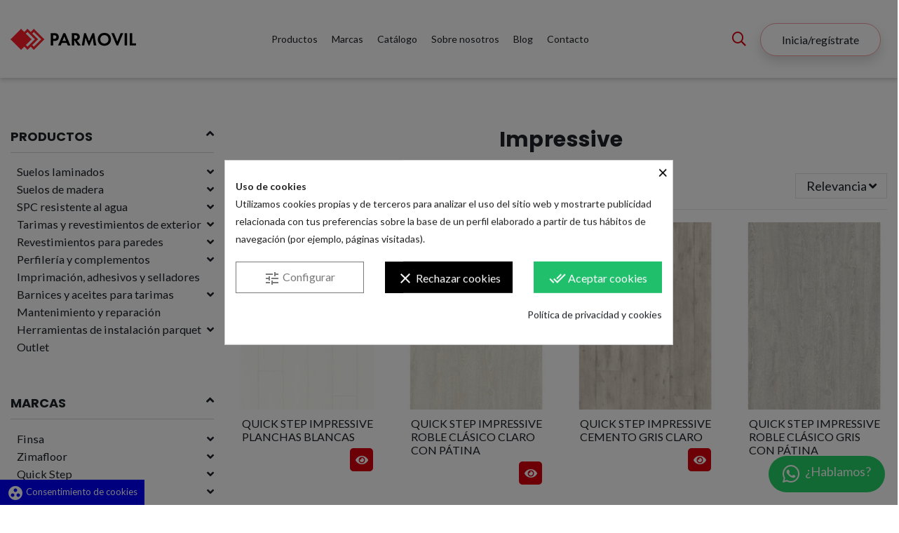

--- FILE ---
content_type: text/html; charset=utf-8
request_url: https://parmovil.com/67-impressive
body_size: 25065
content:
<!doctype html>
<html lang="es">

<head>
    
        
  <meta charset="utf-8">


  <meta http-equiv="x-ua-compatible" content="ie=edge">



  


  


  <title>Impressive</title>
  <meta name="description" content="">
  <meta name="keywords" content="">
    
                                        <link rel="canonical" href="https://parmovil.com/67-impressive">
                        

  
          <link rel="alternate" href="https://parmovil.com/67-impressive" hreflang="es">
            <link rel="alternate" href="https://parmovil.com/67-impressive" hreflang="x-default">
            



    <meta property="og:title" content="Impressive"/>
    <meta property="og:url" content="https://parmovil.com/67-impressive"/>
    <meta property="og:site_name" content="Parmovil"/>
    <meta property="og:description" content="">
    <meta property="og:type" content="website">



            
          <meta property="og:image" content="https://parmovil.com/img/parmovil-logo-1639571382.jpg" />
    
    





      <meta name="viewport" content="initial-scale=1,user-scalable=no,maximum-scale=1,width=device-width">
  




  <link rel="icon" type="image/vnd.microsoft.icon" href="/img/favicon.ico?1675174782">
  <link rel="shortcut icon" type="image/x-icon" href="/img/favicon.ico?1675174782">
    


      <link href="https://fonts.googleapis.com/css?family=Lato:400,700" rel="stylesheet">
        <link href="https://fonts.googleapis.com/css?family=Poppins:300,400,500,700" rel="stylesheet">
  



<script type="application/ld+json">

{
"@context": "https://schema.org",
"@type": "Organization",
"url": "https://parmovil.com/",
"name": "Parmovil",
"logo": "/img/parmovil-logo-1639571382.jpg",
"@id": "#store-organization"
}

</script>




    <link rel="stylesheet" href="https://parmovil.com/themes/parmovil/assets/cache/theme-a48f33324.css" type="text/css" media="all">




  

  <script type="text/javascript">
        var IdxrvalidatinguserFrontConfig = {"es17":true,"prefix":"IDXRVALIDATINGUSER_","is_b2bForm":false,"fieldsDependens":[],"img_path":"\/modules\/idxrvalidatinguser\/views\/img\/","notAllowedFileTranslation":"No se permite la extensi\u00f3n de archivo","b2bModeEnabled":"1","isb2bauto":"0","wholesaleForm":"0","showupload":"1","showalertvalidated":"1","enableNewsletterPrivacy":"0","modalOn":0,"wasClickRegister":false,"idFormRegister":"customer-form","isOpc":false,"alertdoc":"Es necesario adjuntar el recibo de aut\u00f3nomo o NIF de empresa para poder validar su registro","allowedextmsg":"Extensiones permitidas:pdf, doc, docx, xls, xlsx, txt, zip, rar, jpg, jpeg, png, gif","ajaxDisplayAddresForm":"https:\/\/parmovil.com\/module\/idxrvalidatinguser\/AjaxFront?ajax=1&token=b5722eadb07d25c2e0b92f66a212445d","allowretailer":"0"};
        var ec_ajax_path = "https:\/\/parmovil.com\/module\/easycarousels\/ajax?token=adf502b6bd6451b9f4601a3981d55f7a";
        var elementorFrontendConfig = {"isEditMode":"","stretchedSectionContainer":"","is_rtl":"0"};
        var iqitTheme = {"rm_sticky":"up","rm_breakpoint":0,"op_preloader":"0","cart_style":"side","cart_confirmation":"notification","h_layout":"4","f_fixed":"","f_layout":"1","h_absolute":"0","h_sticky":"header","hw_width":"inherit","hm_submenu_width":"fullwidth-background","h_search_type":"full","pl_lazyload":true,"pl_infinity":false,"pl_rollover":true,"pl_crsl_autoplay":false,"pl_slider_ld":4,"pl_slider_d":3,"pl_slider_t":3,"pl_slider_p":2,"pp_thumbs":"bottom","pp_zoom":"modalzoom","pp_image_layout":"carousel","pp_tabs":"tabha"};
        var iqitfdc_from = 0;
        var iqitmegamenu = {"sticky":"false","containerSelector":"#wrapper > .container"};
        var isMobile = 0;
        var is_17 = true;
        var prestashop = {"cart":{"products":[],"totals":{"total":{"type":"total","label":"Total","amount":0,"value":"0,00\u00a0\u20ac"},"total_including_tax":{"type":"total","label":"Total (impuestos incl.)","amount":0,"value":"0,00\u00a0\u20ac"},"total_excluding_tax":{"type":"total","label":"Total (impuestos excl.)","amount":0,"value":"0,00\u00a0\u20ac"}},"subtotals":{"products":{"type":"products","label":"Subtotal","amount":0,"value":"0,00\u00a0\u20ac"},"discounts":null,"shipping":{"type":"shipping","label":"Transporte","amount":0,"value":"Gratis"},"tax":{"type":"tax","label":"Impuestos","amount":0,"value":"0,00\u00a0\u20ac"}},"products_count":0,"summary_string":"0 art\u00edculos","vouchers":{"allowed":1,"added":[]},"discounts":[],"minimalPurchase":0,"minimalPurchaseRequired":""},"currency":{"name":"Euro","iso_code":"EUR","iso_code_num":"978","sign":"\u20ac"},"customer":{"lastname":null,"firstname":null,"email":null,"birthday":null,"newsletter":null,"newsletter_date_add":null,"optin":null,"website":null,"company":null,"siret":null,"ape":null,"is_logged":false,"gender":{"type":null,"name":null},"addresses":[]},"language":{"name":"Espa\u00f1ol (Spanish)","iso_code":"es","locale":"es-ES","language_code":"es","is_rtl":"0","date_format_lite":"d\/m\/Y","date_format_full":"d\/m\/Y H:i:s","id":1},"page":{"title":"","canonical":"https:\/\/parmovil.com\/67-impressive","meta":{"title":"Impressive","description":"","keywords":"","robots":"index"},"page_name":"category","body_classes":{"lang-es":true,"lang-rtl":false,"country-ES":true,"currency-EUR":true,"layout-left-column":true,"page-category":true,"tax-display-enabled":true,"category-id-67":true,"category-Impressive":true,"category-id-parent-57":true,"category-depth-level-4":true},"admin_notifications":[]},"shop":{"name":"Parmovil","logo":"\/img\/parmovil-logo-1639571382.jpg","stores_icon":"\/img\/logo_stores.png","favicon":"\/img\/favicon.ico"},"urls":{"base_url":"https:\/\/parmovil.com\/","current_url":"https:\/\/parmovil.com\/67-impressive","shop_domain_url":"https:\/\/parmovil.com","img_ps_url":"https:\/\/parmovil.com\/img\/","img_cat_url":"https:\/\/parmovil.com\/img\/c\/","img_lang_url":"https:\/\/parmovil.com\/img\/l\/","img_prod_url":"https:\/\/parmovil.com\/img\/p\/","img_manu_url":"https:\/\/parmovil.com\/img\/m\/","img_sup_url":"https:\/\/parmovil.com\/img\/su\/","img_ship_url":"https:\/\/parmovil.com\/img\/s\/","img_store_url":"https:\/\/parmovil.com\/img\/st\/","img_col_url":"https:\/\/parmovil.com\/img\/co\/","img_url":"https:\/\/parmovil.com\/themes\/parmovil\/assets\/img\/","css_url":"https:\/\/parmovil.com\/themes\/parmovil\/assets\/css\/","js_url":"https:\/\/parmovil.com\/themes\/parmovil\/assets\/js\/","pic_url":"https:\/\/parmovil.com\/upload\/","pages":{"address":"https:\/\/parmovil.com\/direccion","addresses":"https:\/\/parmovil.com\/direcciones","authentication":"https:\/\/parmovil.com\/iniciar-sesion","cart":"https:\/\/parmovil.com\/carrito","category":"https:\/\/parmovil.com\/index.php?controller=category","cms":"https:\/\/parmovil.com\/index.php?controller=cms","contact":"https:\/\/parmovil.com\/contacto","discount":"https:\/\/parmovil.com\/descuento","guest_tracking":"https:\/\/parmovil.com\/seguimiento-pedido-invitado","history":"https:\/\/parmovil.com\/historial-compra","identity":"https:\/\/parmovil.com\/datos-personales","index":"https:\/\/parmovil.com\/","my_account":"https:\/\/parmovil.com\/mi-cuenta","order_confirmation":"https:\/\/parmovil.com\/confirmacion-pedido","order_detail":"https:\/\/parmovil.com\/index.php?controller=order-detail","order_follow":"https:\/\/parmovil.com\/seguimiento-pedido","order":"https:\/\/parmovil.com\/pedido","order_return":"https:\/\/parmovil.com\/index.php?controller=order-return","order_slip":"https:\/\/parmovil.com\/facturas-abono","pagenotfound":"https:\/\/parmovil.com\/pagina-no-encontrada","password":"https:\/\/parmovil.com\/recuperar-contrase\u00f1a","pdf_invoice":"https:\/\/parmovil.com\/index.php?controller=pdf-invoice","pdf_order_return":"https:\/\/parmovil.com\/index.php?controller=pdf-order-return","pdf_order_slip":"https:\/\/parmovil.com\/index.php?controller=pdf-order-slip","prices_drop":"https:\/\/parmovil.com\/productos-rebajados","product":"https:\/\/parmovil.com\/index.php?controller=product","search":"https:\/\/parmovil.com\/busqueda","sitemap":"https:\/\/parmovil.com\/mapa del sitio","stores":"https:\/\/parmovil.com\/tiendas","supplier":"https:\/\/parmovil.com\/proveedor","register":"https:\/\/parmovil.com\/iniciar-sesion?create_account=1","order_login":"https:\/\/parmovil.com\/pedido?login=1"},"alternative_langs":{"es":"https:\/\/parmovil.com\/67-impressive"},"theme_assets":"\/themes\/parmovil\/assets\/","actions":{"logout":"https:\/\/parmovil.com\/?mylogout="},"no_picture_image":{"bySize":{"small_default":{"url":"https:\/\/parmovil.com\/img\/p\/es-default-small_default.jpg","width":98,"height":127},"cart_default":{"url":"https:\/\/parmovil.com\/img\/p\/es-default-cart_default.jpg","width":125,"height":162},"home_default":{"url":"https:\/\/parmovil.com\/img\/p\/es-default-home_default.jpg","width":236,"height":305},"large_default":{"url":"https:\/\/parmovil.com\/img\/p\/es-default-large_default.jpg","width":381,"height":492},"medium_default":{"url":"https:\/\/parmovil.com\/img\/p\/es-default-medium_default.jpg","width":452,"height":584},"thickbox_default":{"url":"https:\/\/parmovil.com\/img\/p\/es-default-thickbox_default.jpg","width":1100,"height":1422}},"small":{"url":"https:\/\/parmovil.com\/img\/p\/es-default-small_default.jpg","width":98,"height":127},"medium":{"url":"https:\/\/parmovil.com\/img\/p\/es-default-large_default.jpg","width":381,"height":492},"large":{"url":"https:\/\/parmovil.com\/img\/p\/es-default-thickbox_default.jpg","width":1100,"height":1422},"legend":""}},"configuration":{"display_taxes_label":true,"display_prices_tax_incl":false,"is_catalog":true,"show_prices":false,"opt_in":{"partner":false},"quantity_discount":{"type":"discount","label":"Descuento"},"voucher_enabled":1,"return_enabled":1},"field_required":[],"breadcrumb":{"links":[{"title":"Inicio","url":"https:\/\/parmovil.com\/"},{"title":"Marcas","url":"https:\/\/parmovil.com\/16-marcas"},{"title":"Quick Step","url":"https:\/\/parmovil.com\/57-quick-step"},{"title":"Impressive","url":"https:\/\/parmovil.com\/67-impressive"}],"count":4},"link":{"protocol_link":"https:\/\/","protocol_content":"https:\/\/"},"time":1768756368,"static_token":"897222b374666fc41ed8b6ec4a2bf35c","token":"b5722eadb07d25c2e0b92f66a212445d"};
        var psemailsubscription_subscription = "https:\/\/parmovil.com\/module\/ps_emailsubscription\/subscription";
      </script>



  <style>
            div#cookiesplus-modal,
        #cookiesplus-modal > div,
        #cookiesplus-modal p {
            background-color: #FFFFFF !important;
        }
    
    
            #cookiesplus-modal .cookiesplus-accept {
            background-color: #20BF6B !important;
        }
    
            #cookiesplus-modal .cookiesplus-accept {
            border: 1px solid #20BF6B !important;
        }
    

            #cookiesplus-modal .cookiesplus-accept {
            color: #FFFFFF !important;
        }
    
            #cookiesplus-modal .cookiesplus-accept {
            font-size: 16px !important;
        }
    
    
            #cookiesplus-modal .cookiesplus-more-information {
            background-color: #FFFFFF !important;
        }
    
            #cookiesplus-modal .cookiesplus-more-information {
            border: 1px solid #7A7A7A !important;
        }
    
            #cookiesplus-modal .cookiesplus-more-information {
            color: #7A7A7A !important;
        }
    
            #cookiesplus-modal .cookiesplus-more-information {
            font-size: 16px !important;
        }
    
    
            #cookiesplus-modal .cookiesplus-reject {
            background-color: #000000 !important;
        }
    
            #cookiesplus-modal .cookiesplus-reject {
            border: 1px solid #000000 !important;
        }
    
            #cookiesplus-modal .cookiesplus-reject {
            color: #FFFFFF !important;
        }
    
            #cookiesplus-modal .cookiesplus-reject {
            font-size: 16px !important;
        }
    
    
            #cookiesplus-modal .cookiesplus-save:not([disabled]) {
            background-color: #FFFFFF !important;
        }
    
            #cookiesplus-modal .cookiesplus-save:not([disabled]) {
            border: 1px solid #FFFFFF !important;
        }
    
            #cookiesplus-modal .cookiesplus-save:not([disabled]) {
            color: #7A7A7A !important;
        }
    
            #cookiesplus-modal .cookiesplus-save {
            font-size: 16px !important;
        }
    
    
    
    #cookiesplus-tab {
                     bottom: 0;
                left: 0;
                    
        
            }
</style>
<!-- emarketing start -->



<!-- emarketing end -->
  <!-- whatsappBtn -->
  <div class="whatsappBtnContainer">
    <a href="https://web.whatsapp.com/send?phone=34680639458&amp;text=Hola%20buenas%2C%20tengo%20una%20consulta%20sobre%20la%20web" target="_blank">
      <i class="fa fa-whatsapp" aria-hidden="true">&nbsp;</i><span>¿Hablamos?</span>
    </a>
  </div>
  <!-- END whatsappBtn -->
<script id="hookdisplayHeader_117_8ceef25231"></script>
<script>
    var hookModuleData = [];
    hookModuleData['id_module'] = '117';
    hookModuleData['location'] = '#hookdisplayHeader_117_8ceef25231';
    hookModuleData['finalities'] = "3";
    hookModuleData['script'] = "  <script async src=\"https:\/\/www.googletagmanager.com\/gtag\/js?id=G-R5Z5GK4MY3\"><\/script>\n  <script>\n    window.dataLayer = window.dataLayer || [];\n    function gtag(){dataLayer.push(arguments);}\n    gtag('js', new Date());\n    gtag(\n      'config',\n      'G-R5Z5GK4MY3',\n      {\n        'debug_mode':false\n        , 'anonymize_ip': true                      }\n    );\n  <\/script>\n\n ";
    hookModuleData['js'] = [];
    hookModuleData['css'] = [];
    var cookiesPlusBlockedScripts = cookiesPlusBlockedScripts || [];
    cookiesPlusBlockedScripts.push(hookModuleData);
    var hookModuleData = [];
</script>




    
    
    </head>

<body id="category" class="lang-es country-es currency-eur layout-left-column page-category tax-display-enabled category-id-67 category-impressive category-id-parent-57 category-depth-level-4 body-desktop-header-style-w-4">


    




    <div id="mobile-sidebar-menu">
	<a href="#" id="mobile-sidebar-cross"><i class="fal fa-times"></i></a>

	<div id="mobile-sidebar-user">
		<a href="https://parmovil.com/mi-cuenta" class="m-nav-btn"><i class="fa fa-user" aria-hidden="true"></i>
			<span>
				
									Inicia/regístrate
								
			</span>
		</a>
	</div>

	<div id="mobile-sidebar-search">
		<div id="search-widget-mobile" class="search-widget">
            <form method="get" action="https://parmovil.com/busqueda">
                <input type="hidden" name="controller" value="search">
                <div class="input-group">
                    <input type="text" name="s" value=""
                           placeholder="Buscar" data-all-text="Show all results" class="form-control form-search-control">
                    <button type="submit" class="search-btn">
                        <i class="fa fa-search"></i>
                    </button>
                </div>
            </form>
        </div>
	</div>

	<div id="mobile-sidebar-megamenu">
		<ul id="iqitmegamenu-mobile">
				


	
	<li><span class="mm-expand"><i class="fal fa-angle-down expand-icon" aria-hidden="true"></i><i class="fal fa-angle-up close-icon" aria-hidden="true"></i></span><a  href="https://parmovil.com/15-productos" >Productos</a>
	<ul><li><span class="mm-expand"><i class="fal fa-angle-down expand-icon" aria-hidden="true"></i><i class="fal fa-angle-up close-icon" aria-hidden="true"></i></span><a  href="https://parmovil.com/17-suelos-laminados" >Suelos laminados</a>
	<ul><li><span class="mm-expand"><i class="fal fa-angle-down expand-icon" aria-hidden="true"></i><i class="fal fa-angle-up close-icon" aria-hidden="true"></i></span><a  href="https://parmovil.com/38-purefloor" >Purefloor</a>
	<ul><li><a  href="https://parmovil.com/153-purefloor-7" >Purefloor 7</a></li><li><a  href="https://parmovil.com/154-purefloor-8" >Purefloor 8</a></li></ul></li><li><span class="mm-expand"><i class="fal fa-angle-down expand-icon" aria-hidden="true"></i><i class="fal fa-angle-up close-icon" aria-hidden="true"></i></span><a  href="https://parmovil.com/40-finfloor" >Finfloor</a>
	<ul><li><a  href="https://parmovil.com/41-original" >Original</a></li><li><a  href="https://parmovil.com/42-evolve" >Evolve</a></li><li><a  href="https://parmovil.com/43-supreme" >Supreme</a></li><li><a  href="https://parmovil.com/46-12" >12</a></li><li><a  href="https://parmovil.com/45-style" >Style</a></li><li><a  href="https://parmovil.com/44-xl" >XL</a></li></ul></li><li><span class="mm-expand"><i class="fal fa-angle-down expand-icon" aria-hidden="true"></i><i class="fal fa-angle-up close-icon" aria-hidden="true"></i></span><a  href="https://parmovil.com/59-quick-step" >Quick Step</a>
	<ul><li><a  href="https://parmovil.com/61-majestic" >Majestic</a></li><li><a  href="https://parmovil.com/63-largo" >Largo</a></li><li><a  href="https://parmovil.com/60-capture" >Capture</a></li><li><a  href="https://parmovil.com/65-impressive" >Impressive</a></li><li><a  href="https://parmovil.com/66-impressive-ultra" >Impressive Ultra</a></li><li><a  href="https://parmovil.com/71-eligna" >Eligna</a></li><li><a  href="https://parmovil.com/73-classic" >Classic</a></li><li><a  href="https://parmovil.com/76-creo" >Creo</a></li><li><a  href="https://parmovil.com/69-impressive-patterns" >Impressive Patterns</a></li><li><a  href="https://parmovil.com/96-muse" >Muse</a></li></ul></li><li><a  href="https://parmovil.com/121-faus" >Faus</a></li><li><a  href="https://parmovil.com/122-zenku" >Zenku</a></li></ul></li><li><span class="mm-expand"><i class="fal fa-angle-down expand-icon" aria-hidden="true"></i><i class="fal fa-angle-up close-icon" aria-hidden="true"></i></span><a  href="https://parmovil.com/18-suelos-de-madera" >Suelos de madera</a>
	<ul><li><span class="mm-expand"><i class="fal fa-angle-down expand-icon" aria-hidden="true"></i><i class="fal fa-angle-up close-icon" aria-hidden="true"></i></span><a  href="https://parmovil.com/49-tilo" >TILO</a>
	<ul><li><a  href="https://parmovil.com/50-parquet-trend-puristico" >Parquet Trend Purístico</a></li><li><a  href="https://parmovil.com/51-parquet-trend-marcanto" >Parquet Trend Marcanto</a></li><li><a  href="https://parmovil.com/124-ocean-roble-3-lamas" >Ocean Roble 3 Lamas</a></li></ul></li><li><a  href="https://parmovil.com/78-ter-huerne" >Ter Hürne</a></li><li><a  href="https://parmovil.com/115-castro-wood-floors" >Castro Wood Floors</a></li><li><a  href="https://parmovil.com/151-evofloor" >Evofloor</a></li><li><a  href="https://parmovil.com/169-greenwood" >Greenwood</a></li><li><a  href="https://parmovil.com/173-haro" >Haro</a></li></ul></li><li><span class="mm-expand"><i class="fal fa-angle-down expand-icon" aria-hidden="true"></i><i class="fal fa-angle-up close-icon" aria-hidden="true"></i></span><a  href="https://parmovil.com/20-spc-resistente-al-agua" >SPC resistente al agua</a>
	<ul><li><span class="mm-expand"><i class="fal fa-angle-down expand-icon" aria-hidden="true"></i><i class="fal fa-angle-up close-icon" aria-hidden="true"></i></span><a  href="https://parmovil.com/178-zimafloor" >Zimafloor</a>
	<ul><li><a  href="https://parmovil.com/101-zimafloor-xl" >Zimafloor XL</a></li><li><a  href="https://parmovil.com/108-zimafloor-wood" >Zimafloor Wood</a></li><li><a  href="https://parmovil.com/100-zimafloor-cement" >Zimafloor Cement</a></li><li><a  href="https://parmovil.com/99-zimafloor-classic" >Zimafloor Classic</a></li></ul></li><li><a  href="https://parmovil.com/179-afirmax" >Afirmax</a></li><li><a  href="https://parmovil.com/180-arbiton" >Arbiton</a></li></ul></li><li><span class="mm-expand"><i class="fal fa-angle-down expand-icon" aria-hidden="true"></i><i class="fal fa-angle-up close-icon" aria-hidden="true"></i></span><a  href="https://parmovil.com/19-tarimas-y-revestimientos-de-exterior" >Tarimas y revestimientos de exterior</a>
	<ul><li><a  href="https://parmovil.com/105-tarima-composite-wpc" >Tarima composite WPC</a></li><li><a  href="https://parmovil.com/106-tarima-de-bambu" >Tarima de Bambú</a></li><li><span class="mm-expand"><i class="fal fa-angle-down expand-icon" aria-hidden="true"></i><i class="fal fa-angle-up close-icon" aria-hidden="true"></i></span><a  href="https://parmovil.com/110-tarima-de-madera-natural" >Tarima de madera natural</a>
	<ul><li><a  href="https://parmovil.com/117-tarima-de-pino" >Tarima de pino</a></li><li><a  href="https://parmovil.com/118-tarima-ipe" >Tarima IPE</a></li></ul></li><li><a  href="https://parmovil.com/172-revestimiento-madera-sintetica-wpc" >Revestimiento madera sintética WPC</a></li><li><a  href="https://parmovil.com/119-rastreles-y-complementos" >Rastreles y complementos</a></li></ul></li><li><span class="mm-expand"><i class="fal fa-angle-down expand-icon" aria-hidden="true"></i><i class="fal fa-angle-up close-icon" aria-hidden="true"></i></span><a  href="https://parmovil.com/126-revestimientos-para-paredes" >Revestimientos para paredes</a>
	<ul><li><span class="mm-expand"><i class="fal fa-angle-down expand-icon" aria-hidden="true"></i><i class="fal fa-angle-up close-icon" aria-hidden="true"></i></span><a  href="https://parmovil.com/127-paneles-alistonados" >Paneles alistonados</a>
	<ul><li><a  href="https://parmovil.com/148-paneles-acusticos-decorativos-madera-natural" >Paneles acústicos decorativos madera natural</a></li><li><a  href="https://parmovil.com/149-paneles-alistonados-de-dm-imitacion-a-madera" >Paneles alistonados de DM imitación a madera</a></li></ul></li><li><span class="mm-expand"><i class="fal fa-angle-down expand-icon" aria-hidden="true"></i><i class="fal fa-angle-up close-icon" aria-hidden="true"></i></span><a  href="https://parmovil.com/133-revestimientos-decorativos-" >Revestimientos decorativos</a>
	<ul><li><a  href="https://parmovil.com/156-paneles-minerales-kobert-in" >Paneles minerales Kobert-In</a></li><li><a  href="https://parmovil.com/175-paneles-minerales-modee" >Paneles minerales Modee</a></li></ul></li></ul></li><li><span class="mm-expand"><i class="fal fa-angle-down expand-icon" aria-hidden="true"></i><i class="fal fa-angle-up close-icon" aria-hidden="true"></i></span><a  href="https://parmovil.com/21-perfileria-y-complementos" >Perfilería y complementos</a>
	<ul><li><span class="mm-expand"><i class="fal fa-angle-down expand-icon" aria-hidden="true"></i><i class="fal fa-angle-up close-icon" aria-hidden="true"></i></span><a  href="https://parmovil.com/54-rodapies" >Rodapiés</a>
	<ul><li><a  href="https://parmovil.com/77-rodapies-mismo-diseno-que-el-suelo" >Rodapiés mismo diseño que el suelo</a></li><li><a  href="https://parmovil.com/80-rodapies-resistentes-al-agua" >Rodapiés resistentes al agua</a></li><li><a  href="https://parmovil.com/113-rodapies-dm-blancos" >Rodapiés DM blancos</a></li><li><a  href="https://parmovil.com/114-rodapies-en-crudo" >Rodapiés en crudo</a></li><li><a  href="https://parmovil.com/157-rodapies-chapa-madera-natural" >Rodapiés chapa madera natural</a></li></ul></li><li><span class="mm-expand"><i class="fal fa-angle-down expand-icon" aria-hidden="true"></i><i class="fal fa-angle-up close-icon" aria-hidden="true"></i></span><a  href="https://parmovil.com/55-perfileria" >Perfilería</a>
	<ul><li><a  href="https://parmovil.com/140-perfileria-finsa" >Perfilería FINSA</a></li><li><a  href="https://parmovil.com/142-perfileria-zimafloor" >Perfilería Zimafloor</a></li><li><a  href="https://parmovil.com/143-juntas-de-expansion-perfiles-de-dilatacion" >Juntas de expansión/ Perfiles de dilatación</a></li><li><a  href="https://parmovil.com/144-juntas-de-transicion-pletinas-escalon" >Juntas de transición/ Pletinas escalón</a></li><li><a  href="https://parmovil.com/145-angulos-cantoneras" >Ángulos/ Cantoneras</a></li><li><a  href="https://parmovil.com/146-perfiles-terminales-junquillos" >Perfiles terminales/ Junquillos</a></li></ul></li><li><a  href="https://parmovil.com/56-bases" >Bases</a></li><li><a  href="https://parmovil.com/129-mamperlanes-a-medida" >Mamperlanes a medida</a></li><li><a  href="https://parmovil.com/174-felpudos-tecnicos-de-aluminio" >Felpudos técnicos de aluminio</a></li></ul></li><li><a  href="https://parmovil.com/130-imprimacion-adhesivos-y-selladores" >Imprimación, adhesivos y selladores</a></li><li><span class="mm-expand"><i class="fal fa-angle-down expand-icon" aria-hidden="true"></i><i class="fal fa-angle-up close-icon" aria-hidden="true"></i></span><a  href="https://parmovil.com/134-barnices-y-aceites-para-tarimas" >Barnices y aceites para tarimas</a>
	<ul><li><a  href="https://parmovil.com/158-barnices-" >Barnices</a></li><li><a  href="https://parmovil.com/159-aceites" >Aceites</a></li><li><a  href="https://parmovil.com/160-fondos" >Fondos</a></li><li><a  href="https://parmovil.com/161-resinas-emplastes" >Resinas / Emplastes</a></li><li><a  href="https://parmovil.com/162-herramientas-y-accesorios-" >Herramientas y accesorios</a></li></ul></li><li><a  href="https://parmovil.com/135-mantenimiento-y-reparacion-" >Mantenimiento y reparación</a></li><li><span class="mm-expand"><i class="fal fa-angle-down expand-icon" aria-hidden="true"></i><i class="fal fa-angle-up close-icon" aria-hidden="true"></i></span><a  href="https://parmovil.com/83-herramientas-de-instalacion-parquet" >Herramientas de instalación parquet</a>
	<ul><li><a  href="https://parmovil.com/92-herramientas-manuales" >Herramientas manuales</a></li><li><a  href="https://parmovil.com/93-herramientas-electricas" >Herramientas eléctricas</a></li><li><a  href="https://parmovil.com/94-herramientas-neumaticas" >Herramientas neumáticas</a></li><li><a  href="https://parmovil.com/95-accesorios-y-consumibles" >Accesorios y consumibles</a></li></ul></li><li><a  href="https://parmovil.com/22-outlet" >Outlet</a></li></ul></li><li><span class="mm-expand"><i class="fal fa-angle-down expand-icon" aria-hidden="true"></i><i class="fal fa-angle-up close-icon" aria-hidden="true"></i></span><a  href="https://parmovil.com/16-marcas" >Marcas</a>
	<ul><li><span class="mm-expand"><i class="fal fa-angle-down expand-icon" aria-hidden="true"></i><i class="fal fa-angle-up close-icon" aria-hidden="true"></i></span><a  href="https://parmovil.com/24-finsa" >Finsa</a>
	<ul><li><a  href="https://parmovil.com/27-purefloor-7" >Purefloor 7</a></li><li><a  href="https://parmovil.com/29-purefloor-8" >Purefloor 8</a></li><li><span class="mm-expand"><i class="fal fa-angle-down expand-icon" aria-hidden="true"></i><i class="fal fa-angle-up close-icon" aria-hidden="true"></i></span><a  href="https://parmovil.com/28-finfloor" >FINfloor</a>
	<ul><li><a  href="https://parmovil.com/31-original" >Original</a></li><li><a  href="https://parmovil.com/32-evolve" >Evolve</a></li><li><a  href="https://parmovil.com/33-supreme" >Supreme</a></li><li><a  href="https://parmovil.com/34-12" >12</a></li><li><a  href="https://parmovil.com/35-style" >Style</a></li><li><a  href="https://parmovil.com/36-xl" >XL</a></li></ul></li></ul></li><li><span class="mm-expand"><i class="fal fa-angle-down expand-icon" aria-hidden="true"></i><i class="fal fa-angle-up close-icon" aria-hidden="true"></i></span><a  href="https://parmovil.com/37-zimafloor" >Zimafloor</a>
	<ul><li><a  href="https://parmovil.com/102-zimafloor-classic" >Zimafloor Classic</a></li><li><a  href="https://parmovil.com/103-zimafloor-cement" >Zimafloor Cement</a></li><li><a  href="https://parmovil.com/104-zimafloor-xl" >Zimafloor XL</a></li><li><a  href="https://parmovil.com/109-zimafloor-wood" >Zimafloor Wood</a></li></ul></li><li><span class="mm-expand"><i class="fal fa-angle-down expand-icon" aria-hidden="true"></i><i class="fal fa-angle-up close-icon" aria-hidden="true"></i></span><a  href="https://parmovil.com/57-quick-step" >Quick Step</a>
	<ul><li><a  href="https://parmovil.com/58-capture" >Capture</a></li><li><a  href="https://parmovil.com/62-majestic" >Majestic</a></li><li><a  href="https://parmovil.com/64-largo" >Largo</a></li><li><a  href="https://parmovil.com/67-impressive" >Impressive</a></li><li><a  href="https://parmovil.com/68-impressive-ultra" >Impressive Ultra</a></li><li><a  href="https://parmovil.com/70-impressive-patterns" >Impressive Patterns</a></li><li><a  href="https://parmovil.com/72-eligna" >Eligna</a></li><li><a  href="https://parmovil.com/74-classic" >Classic</a></li><li><a  href="https://parmovil.com/75-creo" >Creo</a></li><li><a  href="https://parmovil.com/97-muse" >Muse</a></li></ul></li><li><span class="mm-expand"><i class="fal fa-angle-down expand-icon" aria-hidden="true"></i><i class="fal fa-angle-up close-icon" aria-hidden="true"></i></span><a  href="https://parmovil.com/48-tilo" >Tilo</a>
	<ul><li><a  href="https://parmovil.com/52-parquet-trend-puristico" >Parquet Trend Purístico</a></li><li><a  href="https://parmovil.com/53-parquet-trend-marcanto" >Parquet Trend Marcanto</a></li><li><a  href="https://parmovil.com/125-ocean-roble-3-lamas" >Ocean Roble 3 Lamas</a></li></ul></li><li><a  href="https://parmovil.com/84-wolfcraft" >Wolfcraft</a></li><li><a  href="https://parmovil.com/116-castro-wood-floors" >Castro Wood Floors</a></li><li><a  href="https://parmovil.com/87-virutex" >Virutex</a></li><li><a  href="https://parmovil.com/107-dasso" >Dasso</a></li><li><a  href="https://parmovil.com/98-vermeister" >Vermeister</a></li><li><a  href="https://parmovil.com/25-faus" >Faus</a></li><li><a  href="https://parmovil.com/79-ter-huerne" >Ter Hürne</a></li><li><a  href="https://parmovil.com/85-leman" >Leman</a></li><li><a  href="https://parmovil.com/88-quiadsa" >Quiadsa</a></li><li><a  href="https://parmovil.com/89-stanley" >Stanley</a></li><li><a  href="https://parmovil.com/90-bessey" >Bessey</a></li><li><a  href="https://parmovil.com/91-unicair" >Unicair</a></li><li><a  href="https://parmovil.com/120-lagler" >Lagler</a></li><li><a  href="https://parmovil.com/123-zenku" >Zenku</a></li><li><a  href="https://parmovil.com/128-wood-acoustic-panel" >Wood Acoustic Panel</a></li><li><a  href="https://parmovil.com/136-steico" >Steico</a></li><li><a  href="https://parmovil.com/137-konig" >König</a></li><li><a  href="https://parmovil.com/150-evofloor" >Evofloor</a></li><li><a  href="https://parmovil.com/147-cmt-orange-tools" >CMT Orange Tools</a></li><li><a  href="https://parmovil.com/138-5teq" >5Teq</a></li><li><a  href="https://parmovil.com/139-penosil" >Penosil</a></li><li><a  href="https://parmovil.com/152-kobert-in" >Kobert-In</a></li><li><a  href="https://parmovil.com/163-pentrilo" >Pentrilo</a></li><li><a  href="https://parmovil.com/168-greenwood" >Greenwood</a></li><li><a  href="https://parmovil.com/166-haro" >HARO</a></li><li><a  href="https://parmovil.com/167-pattex" >Pattex</a></li><li><a  href="https://parmovil.com/164-starcke" >Starcke</a></li><li><a  href="https://parmovil.com/165-laserliner" >Laserliner</a></li><li><a  href="https://parmovil.com/170-prowalk-" >Prowalk</a></li><li><a  href="https://parmovil.com/171-naturea" >Naturea</a></li><li><a  href="https://parmovil.com/176-modee" >Modee</a></li><li><a  href="https://parmovil.com/177-afirmax" >Afirmax</a></li><li><a  href="https://parmovil.com/181-arbiton" >Arbiton</a></li></ul></li><li><a  href="https://heyzine.com/flip-book/dec3087e9c.html" >Catálogo</a></li><li><a  href="https://parmovil.com/info/4-sobre-nosotros" >Sobre nosotros</a></li><li><a  href="/blog" >Blog</a></li><li><a  href="/contacto" >Contacto</a></li>
		</ul>
	</div>


</div>
<div id="mobile-sidebar-overlay"></div>


<main id="main-page-content"  >
    
            

    <header id="header" class="desktop-header-style-w-4">
        
            
  <div class="header-banner">
    
  </div>




            <nav class="header-nav">
        <div class="container">
    
        <div class="row justify-content-between">
            <div class="col col-auto col-md left-nav">
                                
            </div>
            <div class="col col-auto center-nav text-center">
                
             </div>
            <div class="col col-auto col-md right-nav text-right">
                
             </div>
        </div>

                        </div>
            </nav>
        



<div id="desktop-header" class="desktop-header-style-4">
            
<div class="header-top">
    <div id="desktop-header-container" class="container">
        <div class="row align-items-center">
                            <div class="col col-auto col-header-left">
                    <div id="desktop_logo">
                        <a href="https://parmovil.com/">
                            <img class="logo img-fluid"
                                 src="/img/cms/parmovil-logo.png"                                  alt="Parmovil">
                        </a>
                    </div>
                    
                </div>
                <div class="col col-header-center col-header-menu">
                                        	<div id="iqitmegamenu-wrapper" class="iqitmegamenu-wrapper iqitmegamenu-all">
		<div class="container container-iqitmegamenu">
		<div id="iqitmegamenu-horizontal" class="iqitmegamenu  clearfix" role="navigation">

								
				<nav id="cbp-hrmenu" class="cbp-hrmenu cbp-horizontal cbp-hrsub-narrow">
					<ul>
												<li id="cbp-hrmenu-tab-3" class="cbp-hrmenu-tab cbp-hrmenu-tab-3  cbp-has-submeu">
	<a href="https://parmovil.com/15-productos" class="nav-link" >

								<span class="cbp-tab-title">
								Productos <i class="fa fa-angle-down cbp-submenu-aindicator"></i></span>
														</a>
														<div class="cbp-hrsub col-12">
								<div class="cbp-hrsub-inner">
									<div class="container iqitmegamenu-submenu-container">
									
																																	




<div class="row menu_row menu-element  first_rows menu-element-id-1">
                

                                                




    <div class="col-2 cbp-menu-column cbp-menu-element menu-element-id-2 ">
        <div class="cbp-menu-column-inner">
                        
                
                
                    
                                                    <div class="row cbp-categories-row">
                                                                                                            <div class="col-12">
                                            <div class="cbp-category-link-w"><a href="https://parmovil.com/17-suelos-laminados"
                                                                                class="cbp-column-title nav-link cbp-category-title">Suelos laminados</a>
                                                <a
                                                    href="https://parmovil.com/17-suelos-laminados" class="cbp-category-thumb"><img
                                                            class="replace-2x img-fluid" src="https://parmovil.com/img/c/17-0_thumb.jpg"
                                                            alt="Suelos laminados"/></a>                                                                                            </div>
                                        </div>
                                                                                                </div>
                                            
                
            

            
            </div>    </div>
                                    




    <div class="col-2 cbp-menu-column cbp-menu-element menu-element-id-4 ">
        <div class="cbp-menu-column-inner">
                        
                
                
                    
                                                    <div class="row cbp-categories-row">
                                                                                                            <div class="col-12">
                                            <div class="cbp-category-link-w"><a href="https://parmovil.com/18-suelos-de-madera"
                                                                                class="cbp-column-title nav-link cbp-category-title">Suelos de madera</a>
                                                <a
                                                    href="https://parmovil.com/18-suelos-de-madera" class="cbp-category-thumb"><img
                                                            class="replace-2x img-fluid" src="https://parmovil.com/img/c/18-0_thumb.jpg"
                                                            alt="Suelos de madera"/></a>                                                                                            </div>
                                        </div>
                                                                                                </div>
                                            
                
            

            
            </div>    </div>
                                    




    <div class="col-2 cbp-menu-column cbp-menu-element menu-element-id-5 ">
        <div class="cbp-menu-column-inner">
                        
                
                
                    
                                                    <div class="row cbp-categories-row">
                                                                                                            <div class="col-12">
                                            <div class="cbp-category-link-w"><a href="https://parmovil.com/19-tarimas-y-revestimientos-de-exterior"
                                                                                class="cbp-column-title nav-link cbp-category-title">Tarimas y revestimientos de exterior</a>
                                                <a
                                                    href="https://parmovil.com/19-tarimas-y-revestimientos-de-exterior" class="cbp-category-thumb"><img
                                                            class="replace-2x img-fluid" src="https://parmovil.com/img/c/19-0_thumb.jpg"
                                                            alt="Tarimas y revestimientos de exterior"/></a>                                                                                            </div>
                                        </div>
                                                                                                </div>
                                            
                
            

            
            </div>    </div>
                                    




    <div class="col-2 cbp-menu-column cbp-menu-element menu-element-id-6 ">
        <div class="cbp-menu-column-inner">
                        
                
                
                    
                                                    <div class="row cbp-categories-row">
                                                                                                            <div class="col-12">
                                            <div class="cbp-category-link-w"><a href="https://parmovil.com/20-spc-resistente-al-agua"
                                                                                class="cbp-column-title nav-link cbp-category-title">SPC resistente al agua</a>
                                                <a
                                                    href="https://parmovil.com/20-spc-resistente-al-agua" class="cbp-category-thumb"><img
                                                            class="replace-2x img-fluid" src="https://parmovil.com/img/c/20-0_thumb.jpg"
                                                            alt="SPC resistente al agua"/></a>                                                                                            </div>
                                        </div>
                                                                                                </div>
                                            
                
            

            
            </div>    </div>
                                    




    <div class="col-2 cbp-menu-column cbp-menu-element menu-element-id-7 ">
        <div class="cbp-menu-column-inner">
                        
                
                
                    
                                                    <div class="row cbp-categories-row">
                                                                                                            <div class="col-12">
                                            <div class="cbp-category-link-w"><a href="https://parmovil.com/21-perfileria-y-complementos"
                                                                                class="cbp-column-title nav-link cbp-category-title">Perfilería y complementos</a>
                                                <a
                                                    href="https://parmovil.com/21-perfileria-y-complementos" class="cbp-category-thumb"><img
                                                            class="replace-2x img-fluid" src="https://parmovil.com/img/c/21-0_thumb.jpg"
                                                            alt="Perfilería y complementos"/></a>                                                                                            </div>
                                        </div>
                                                                                                </div>
                                            
                
            

            
            </div>    </div>
                                    




    <div class="col-2 cbp-menu-column cbp-menu-element menu-element-id-8 ">
        <div class="cbp-menu-column-inner">
                        
                
                
                    
                                                    <div class="row cbp-categories-row">
                                                                                                            <div class="col-12">
                                            <div class="cbp-category-link-w"><a href="https://parmovil.com/126-revestimientos-para-paredes"
                                                                                class="cbp-column-title nav-link cbp-category-title">Revestimientos para paredes</a>
                                                <a
                                                    href="https://parmovil.com/126-revestimientos-para-paredes" class="cbp-category-thumb"><img
                                                            class="replace-2x img-fluid" src="https://parmovil.com/img/c/126-0_thumb.jpg"
                                                            alt="Revestimientos para paredes"/></a>                                                                                            </div>
                                        </div>
                                                                                                </div>
                                            
                
            

            
            </div>    </div>
                            
                </div>
																					
																			</div>
								</div>
							</div>
													</li>
												<li id="cbp-hrmenu-tab-4" class="cbp-hrmenu-tab cbp-hrmenu-tab-4 ">
	<a href="https://parmovil.com/16-marcas" class="nav-link" >

								<span class="cbp-tab-title">
								Marcas</span>
														</a>
													</li>
												<li id="cbp-hrmenu-tab-7" class="cbp-hrmenu-tab cbp-hrmenu-tab-7 ">
	<a href="https://heyzine.com/flip-book/dec3087e9c.html" class="nav-link" target="_blank" rel="noopener noreferrer">

								<span class="cbp-tab-title">
								Catálogo</span>
														</a>
													</li>
												<li id="cbp-hrmenu-tab-9" class="cbp-hrmenu-tab cbp-hrmenu-tab-9 ">
	<a href="https://parmovil.com/info/4-sobre-nosotros" class="nav-link" >

								<span class="cbp-tab-title">
								Sobre nosotros</span>
														</a>
													</li>
												<li id="cbp-hrmenu-tab-8" class="cbp-hrmenu-tab cbp-hrmenu-tab-8 ">
	<a href="/blog" class="nav-link" >

								<span class="cbp-tab-title">
								Blog</span>
														</a>
													</li>
												<li id="cbp-hrmenu-tab-5" class="cbp-hrmenu-tab cbp-hrmenu-tab-5 ">
	<a href="/contacto" class="nav-link" >

								<span class="cbp-tab-title">
								Contacto</span>
														</a>
													</li>
											</ul>
				</nav>
		</div>
		</div>
		<div id="sticky-cart-wrapper"></div>
	</div>

<div id="_desktop_iqitmegamenu-mobile">
	<ul id="iqitmegamenu-mobile">
		



	
	<li><span class="mm-expand"><i class="fal fa-angle-down expand-icon" aria-hidden="true"></i><i class="fal fa-angle-up close-icon" aria-hidden="true"></i></span><a  href="https://parmovil.com/15-productos" >Productos</a>
	<ul><li><span class="mm-expand"><i class="fal fa-angle-down expand-icon" aria-hidden="true"></i><i class="fal fa-angle-up close-icon" aria-hidden="true"></i></span><a  href="https://parmovil.com/17-suelos-laminados" >Suelos laminados</a>
	<ul><li><span class="mm-expand"><i class="fal fa-angle-down expand-icon" aria-hidden="true"></i><i class="fal fa-angle-up close-icon" aria-hidden="true"></i></span><a  href="https://parmovil.com/38-purefloor" >Purefloor</a>
	<ul><li><a  href="https://parmovil.com/153-purefloor-7" >Purefloor 7</a></li><li><a  href="https://parmovil.com/154-purefloor-8" >Purefloor 8</a></li></ul></li><li><span class="mm-expand"><i class="fal fa-angle-down expand-icon" aria-hidden="true"></i><i class="fal fa-angle-up close-icon" aria-hidden="true"></i></span><a  href="https://parmovil.com/40-finfloor" >Finfloor</a>
	<ul><li><a  href="https://parmovil.com/41-original" >Original</a></li><li><a  href="https://parmovil.com/42-evolve" >Evolve</a></li><li><a  href="https://parmovil.com/43-supreme" >Supreme</a></li><li><a  href="https://parmovil.com/46-12" >12</a></li><li><a  href="https://parmovil.com/45-style" >Style</a></li><li><a  href="https://parmovil.com/44-xl" >XL</a></li></ul></li><li><span class="mm-expand"><i class="fal fa-angle-down expand-icon" aria-hidden="true"></i><i class="fal fa-angle-up close-icon" aria-hidden="true"></i></span><a  href="https://parmovil.com/59-quick-step" >Quick Step</a>
	<ul><li><a  href="https://parmovil.com/61-majestic" >Majestic</a></li><li><a  href="https://parmovil.com/63-largo" >Largo</a></li><li><a  href="https://parmovil.com/60-capture" >Capture</a></li><li><a  href="https://parmovil.com/65-impressive" >Impressive</a></li><li><a  href="https://parmovil.com/66-impressive-ultra" >Impressive Ultra</a></li><li><a  href="https://parmovil.com/71-eligna" >Eligna</a></li><li><a  href="https://parmovil.com/73-classic" >Classic</a></li><li><a  href="https://parmovil.com/76-creo" >Creo</a></li><li><a  href="https://parmovil.com/69-impressive-patterns" >Impressive Patterns</a></li><li><a  href="https://parmovil.com/96-muse" >Muse</a></li></ul></li><li><a  href="https://parmovil.com/121-faus" >Faus</a></li><li><a  href="https://parmovil.com/122-zenku" >Zenku</a></li></ul></li><li><span class="mm-expand"><i class="fal fa-angle-down expand-icon" aria-hidden="true"></i><i class="fal fa-angle-up close-icon" aria-hidden="true"></i></span><a  href="https://parmovil.com/18-suelos-de-madera" >Suelos de madera</a>
	<ul><li><span class="mm-expand"><i class="fal fa-angle-down expand-icon" aria-hidden="true"></i><i class="fal fa-angle-up close-icon" aria-hidden="true"></i></span><a  href="https://parmovil.com/49-tilo" >TILO</a>
	<ul><li><a  href="https://parmovil.com/50-parquet-trend-puristico" >Parquet Trend Purístico</a></li><li><a  href="https://parmovil.com/51-parquet-trend-marcanto" >Parquet Trend Marcanto</a></li><li><a  href="https://parmovil.com/124-ocean-roble-3-lamas" >Ocean Roble 3 Lamas</a></li></ul></li><li><a  href="https://parmovil.com/78-ter-huerne" >Ter Hürne</a></li><li><a  href="https://parmovil.com/115-castro-wood-floors" >Castro Wood Floors</a></li><li><a  href="https://parmovil.com/151-evofloor" >Evofloor</a></li><li><a  href="https://parmovil.com/169-greenwood" >Greenwood</a></li><li><a  href="https://parmovil.com/173-haro" >Haro</a></li></ul></li><li><span class="mm-expand"><i class="fal fa-angle-down expand-icon" aria-hidden="true"></i><i class="fal fa-angle-up close-icon" aria-hidden="true"></i></span><a  href="https://parmovil.com/20-spc-resistente-al-agua" >SPC resistente al agua</a>
	<ul><li><span class="mm-expand"><i class="fal fa-angle-down expand-icon" aria-hidden="true"></i><i class="fal fa-angle-up close-icon" aria-hidden="true"></i></span><a  href="https://parmovil.com/178-zimafloor" >Zimafloor</a>
	<ul><li><a  href="https://parmovil.com/101-zimafloor-xl" >Zimafloor XL</a></li><li><a  href="https://parmovil.com/108-zimafloor-wood" >Zimafloor Wood</a></li><li><a  href="https://parmovil.com/100-zimafloor-cement" >Zimafloor Cement</a></li><li><a  href="https://parmovil.com/99-zimafloor-classic" >Zimafloor Classic</a></li></ul></li><li><a  href="https://parmovil.com/179-afirmax" >Afirmax</a></li><li><a  href="https://parmovil.com/180-arbiton" >Arbiton</a></li></ul></li><li><span class="mm-expand"><i class="fal fa-angle-down expand-icon" aria-hidden="true"></i><i class="fal fa-angle-up close-icon" aria-hidden="true"></i></span><a  href="https://parmovil.com/19-tarimas-y-revestimientos-de-exterior" >Tarimas y revestimientos de exterior</a>
	<ul><li><a  href="https://parmovil.com/105-tarima-composite-wpc" >Tarima composite WPC</a></li><li><a  href="https://parmovil.com/106-tarima-de-bambu" >Tarima de Bambú</a></li><li><span class="mm-expand"><i class="fal fa-angle-down expand-icon" aria-hidden="true"></i><i class="fal fa-angle-up close-icon" aria-hidden="true"></i></span><a  href="https://parmovil.com/110-tarima-de-madera-natural" >Tarima de madera natural</a>
	<ul><li><a  href="https://parmovil.com/117-tarima-de-pino" >Tarima de pino</a></li><li><a  href="https://parmovil.com/118-tarima-ipe" >Tarima IPE</a></li></ul></li><li><a  href="https://parmovil.com/172-revestimiento-madera-sintetica-wpc" >Revestimiento madera sintética WPC</a></li><li><a  href="https://parmovil.com/119-rastreles-y-complementos" >Rastreles y complementos</a></li></ul></li><li><span class="mm-expand"><i class="fal fa-angle-down expand-icon" aria-hidden="true"></i><i class="fal fa-angle-up close-icon" aria-hidden="true"></i></span><a  href="https://parmovil.com/126-revestimientos-para-paredes" >Revestimientos para paredes</a>
	<ul><li><span class="mm-expand"><i class="fal fa-angle-down expand-icon" aria-hidden="true"></i><i class="fal fa-angle-up close-icon" aria-hidden="true"></i></span><a  href="https://parmovil.com/127-paneles-alistonados" >Paneles alistonados</a>
	<ul><li><a  href="https://parmovil.com/148-paneles-acusticos-decorativos-madera-natural" >Paneles acústicos decorativos madera natural</a></li><li><a  href="https://parmovil.com/149-paneles-alistonados-de-dm-imitacion-a-madera" >Paneles alistonados de DM imitación a madera</a></li></ul></li><li><span class="mm-expand"><i class="fal fa-angle-down expand-icon" aria-hidden="true"></i><i class="fal fa-angle-up close-icon" aria-hidden="true"></i></span><a  href="https://parmovil.com/133-revestimientos-decorativos-" >Revestimientos decorativos</a>
	<ul><li><a  href="https://parmovil.com/156-paneles-minerales-kobert-in" >Paneles minerales Kobert-In</a></li><li><a  href="https://parmovil.com/175-paneles-minerales-modee" >Paneles minerales Modee</a></li></ul></li></ul></li><li><span class="mm-expand"><i class="fal fa-angle-down expand-icon" aria-hidden="true"></i><i class="fal fa-angle-up close-icon" aria-hidden="true"></i></span><a  href="https://parmovil.com/21-perfileria-y-complementos" >Perfilería y complementos</a>
	<ul><li><span class="mm-expand"><i class="fal fa-angle-down expand-icon" aria-hidden="true"></i><i class="fal fa-angle-up close-icon" aria-hidden="true"></i></span><a  href="https://parmovil.com/54-rodapies" >Rodapiés</a>
	<ul><li><a  href="https://parmovil.com/77-rodapies-mismo-diseno-que-el-suelo" >Rodapiés mismo diseño que el suelo</a></li><li><a  href="https://parmovil.com/80-rodapies-resistentes-al-agua" >Rodapiés resistentes al agua</a></li><li><a  href="https://parmovil.com/113-rodapies-dm-blancos" >Rodapiés DM blancos</a></li><li><a  href="https://parmovil.com/114-rodapies-en-crudo" >Rodapiés en crudo</a></li><li><a  href="https://parmovil.com/157-rodapies-chapa-madera-natural" >Rodapiés chapa madera natural</a></li></ul></li><li><span class="mm-expand"><i class="fal fa-angle-down expand-icon" aria-hidden="true"></i><i class="fal fa-angle-up close-icon" aria-hidden="true"></i></span><a  href="https://parmovil.com/55-perfileria" >Perfilería</a>
	<ul><li><a  href="https://parmovil.com/140-perfileria-finsa" >Perfilería FINSA</a></li><li><a  href="https://parmovil.com/142-perfileria-zimafloor" >Perfilería Zimafloor</a></li><li><a  href="https://parmovil.com/143-juntas-de-expansion-perfiles-de-dilatacion" >Juntas de expansión/ Perfiles de dilatación</a></li><li><a  href="https://parmovil.com/144-juntas-de-transicion-pletinas-escalon" >Juntas de transición/ Pletinas escalón</a></li><li><a  href="https://parmovil.com/145-angulos-cantoneras" >Ángulos/ Cantoneras</a></li><li><a  href="https://parmovil.com/146-perfiles-terminales-junquillos" >Perfiles terminales/ Junquillos</a></li></ul></li><li><a  href="https://parmovil.com/56-bases" >Bases</a></li><li><a  href="https://parmovil.com/129-mamperlanes-a-medida" >Mamperlanes a medida</a></li><li><a  href="https://parmovil.com/174-felpudos-tecnicos-de-aluminio" >Felpudos técnicos de aluminio</a></li></ul></li><li><a  href="https://parmovil.com/130-imprimacion-adhesivos-y-selladores" >Imprimación, adhesivos y selladores</a></li><li><span class="mm-expand"><i class="fal fa-angle-down expand-icon" aria-hidden="true"></i><i class="fal fa-angle-up close-icon" aria-hidden="true"></i></span><a  href="https://parmovil.com/134-barnices-y-aceites-para-tarimas" >Barnices y aceites para tarimas</a>
	<ul><li><a  href="https://parmovil.com/158-barnices-" >Barnices</a></li><li><a  href="https://parmovil.com/159-aceites" >Aceites</a></li><li><a  href="https://parmovil.com/160-fondos" >Fondos</a></li><li><a  href="https://parmovil.com/161-resinas-emplastes" >Resinas / Emplastes</a></li><li><a  href="https://parmovil.com/162-herramientas-y-accesorios-" >Herramientas y accesorios</a></li></ul></li><li><a  href="https://parmovil.com/135-mantenimiento-y-reparacion-" >Mantenimiento y reparación</a></li><li><span class="mm-expand"><i class="fal fa-angle-down expand-icon" aria-hidden="true"></i><i class="fal fa-angle-up close-icon" aria-hidden="true"></i></span><a  href="https://parmovil.com/83-herramientas-de-instalacion-parquet" >Herramientas de instalación parquet</a>
	<ul><li><a  href="https://parmovil.com/92-herramientas-manuales" >Herramientas manuales</a></li><li><a  href="https://parmovil.com/93-herramientas-electricas" >Herramientas eléctricas</a></li><li><a  href="https://parmovil.com/94-herramientas-neumaticas" >Herramientas neumáticas</a></li><li><a  href="https://parmovil.com/95-accesorios-y-consumibles" >Accesorios y consumibles</a></li></ul></li><li><a  href="https://parmovil.com/22-outlet" >Outlet</a></li></ul></li><li><span class="mm-expand"><i class="fal fa-angle-down expand-icon" aria-hidden="true"></i><i class="fal fa-angle-up close-icon" aria-hidden="true"></i></span><a  href="https://parmovil.com/16-marcas" >Marcas</a>
	<ul><li><span class="mm-expand"><i class="fal fa-angle-down expand-icon" aria-hidden="true"></i><i class="fal fa-angle-up close-icon" aria-hidden="true"></i></span><a  href="https://parmovil.com/24-finsa" >Finsa</a>
	<ul><li><a  href="https://parmovil.com/27-purefloor-7" >Purefloor 7</a></li><li><a  href="https://parmovil.com/29-purefloor-8" >Purefloor 8</a></li><li><span class="mm-expand"><i class="fal fa-angle-down expand-icon" aria-hidden="true"></i><i class="fal fa-angle-up close-icon" aria-hidden="true"></i></span><a  href="https://parmovil.com/28-finfloor" >FINfloor</a>
	<ul><li><a  href="https://parmovil.com/31-original" >Original</a></li><li><a  href="https://parmovil.com/32-evolve" >Evolve</a></li><li><a  href="https://parmovil.com/33-supreme" >Supreme</a></li><li><a  href="https://parmovil.com/34-12" >12</a></li><li><a  href="https://parmovil.com/35-style" >Style</a></li><li><a  href="https://parmovil.com/36-xl" >XL</a></li></ul></li></ul></li><li><span class="mm-expand"><i class="fal fa-angle-down expand-icon" aria-hidden="true"></i><i class="fal fa-angle-up close-icon" aria-hidden="true"></i></span><a  href="https://parmovil.com/37-zimafloor" >Zimafloor</a>
	<ul><li><a  href="https://parmovil.com/102-zimafloor-classic" >Zimafloor Classic</a></li><li><a  href="https://parmovil.com/103-zimafloor-cement" >Zimafloor Cement</a></li><li><a  href="https://parmovil.com/104-zimafloor-xl" >Zimafloor XL</a></li><li><a  href="https://parmovil.com/109-zimafloor-wood" >Zimafloor Wood</a></li></ul></li><li><span class="mm-expand"><i class="fal fa-angle-down expand-icon" aria-hidden="true"></i><i class="fal fa-angle-up close-icon" aria-hidden="true"></i></span><a  href="https://parmovil.com/57-quick-step" >Quick Step</a>
	<ul><li><a  href="https://parmovil.com/58-capture" >Capture</a></li><li><a  href="https://parmovil.com/62-majestic" >Majestic</a></li><li><a  href="https://parmovil.com/64-largo" >Largo</a></li><li><a  href="https://parmovil.com/67-impressive" >Impressive</a></li><li><a  href="https://parmovil.com/68-impressive-ultra" >Impressive Ultra</a></li><li><a  href="https://parmovil.com/70-impressive-patterns" >Impressive Patterns</a></li><li><a  href="https://parmovil.com/72-eligna" >Eligna</a></li><li><a  href="https://parmovil.com/74-classic" >Classic</a></li><li><a  href="https://parmovil.com/75-creo" >Creo</a></li><li><a  href="https://parmovil.com/97-muse" >Muse</a></li></ul></li><li><span class="mm-expand"><i class="fal fa-angle-down expand-icon" aria-hidden="true"></i><i class="fal fa-angle-up close-icon" aria-hidden="true"></i></span><a  href="https://parmovil.com/48-tilo" >Tilo</a>
	<ul><li><a  href="https://parmovil.com/52-parquet-trend-puristico" >Parquet Trend Purístico</a></li><li><a  href="https://parmovil.com/53-parquet-trend-marcanto" >Parquet Trend Marcanto</a></li><li><a  href="https://parmovil.com/125-ocean-roble-3-lamas" >Ocean Roble 3 Lamas</a></li></ul></li><li><a  href="https://parmovil.com/84-wolfcraft" >Wolfcraft</a></li><li><a  href="https://parmovil.com/116-castro-wood-floors" >Castro Wood Floors</a></li><li><a  href="https://parmovil.com/87-virutex" >Virutex</a></li><li><a  href="https://parmovil.com/107-dasso" >Dasso</a></li><li><a  href="https://parmovil.com/98-vermeister" >Vermeister</a></li><li><a  href="https://parmovil.com/25-faus" >Faus</a></li><li><a  href="https://parmovil.com/79-ter-huerne" >Ter Hürne</a></li><li><a  href="https://parmovil.com/85-leman" >Leman</a></li><li><a  href="https://parmovil.com/88-quiadsa" >Quiadsa</a></li><li><a  href="https://parmovil.com/89-stanley" >Stanley</a></li><li><a  href="https://parmovil.com/90-bessey" >Bessey</a></li><li><a  href="https://parmovil.com/91-unicair" >Unicair</a></li><li><a  href="https://parmovil.com/120-lagler" >Lagler</a></li><li><a  href="https://parmovil.com/123-zenku" >Zenku</a></li><li><a  href="https://parmovil.com/128-wood-acoustic-panel" >Wood Acoustic Panel</a></li><li><a  href="https://parmovil.com/136-steico" >Steico</a></li><li><a  href="https://parmovil.com/137-konig" >König</a></li><li><a  href="https://parmovil.com/150-evofloor" >Evofloor</a></li><li><a  href="https://parmovil.com/147-cmt-orange-tools" >CMT Orange Tools</a></li><li><a  href="https://parmovil.com/138-5teq" >5Teq</a></li><li><a  href="https://parmovil.com/139-penosil" >Penosil</a></li><li><a  href="https://parmovil.com/152-kobert-in" >Kobert-In</a></li><li><a  href="https://parmovil.com/163-pentrilo" >Pentrilo</a></li><li><a  href="https://parmovil.com/168-greenwood" >Greenwood</a></li><li><a  href="https://parmovil.com/166-haro" >HARO</a></li><li><a  href="https://parmovil.com/167-pattex" >Pattex</a></li><li><a  href="https://parmovil.com/164-starcke" >Starcke</a></li><li><a  href="https://parmovil.com/165-laserliner" >Laserliner</a></li><li><a  href="https://parmovil.com/170-prowalk-" >Prowalk</a></li><li><a  href="https://parmovil.com/171-naturea" >Naturea</a></li><li><a  href="https://parmovil.com/176-modee" >Modee</a></li><li><a  href="https://parmovil.com/177-afirmax" >Afirmax</a></li><li><a  href="https://parmovil.com/181-arbiton" >Arbiton</a></li></ul></li><li><a  href="https://heyzine.com/flip-book/dec3087e9c.html" >Catálogo</a></li><li><a  href="https://parmovil.com/info/4-sobre-nosotros" >Sobre nosotros</a></li><li><a  href="/blog" >Blog</a></li><li><a  href="/contacto" >Contacto</a></li>
	</ul>
</div>

                    
                </div>
                        <div class="col col-auto col-header-right">
                <div class="row no-gutters justify-content-end">
                                            <div id="header-search-btn" class="col col-auto header-btn-w header-search-btn-w">
    <a data-toggle="dropdown" id="header-search-btn-drop"  class="header-btn header-search-btn" data-display="static">
        <i class="fa fa-search fa-fw icon" aria-hidden="true"></i>
        <span class="title">Buscar</span>
    </a>
        <div class="dropdown-menu-custom  dropdown-menu">
        <div class="dropdown-content modal-backdrop fullscreen-search">
            
<!-- Block search module TOP -->
<div id="search_widget" class="search-widget" data-search-controller-url="https://parmovil.com/module/iqitsearch/searchiqit">
    <form method="get" action="https://parmovil.com/module/iqitsearch/searchiqit">
        <div class="input-group">
            <input type="text" name="s" value="" data-all-text="Mostrar todos los resultados"
                   data-blog-text="Blog post"
                   data-product-text="Product"
                   data-brands-text="Marca"
                   placeholder="Busca en nuestro catálogo" class="form-control form-search-control" />
            <button type="submit" class="search-btn">
                <i class="fa fa-search"></i>
            </button>
        </div>
    </form>
</div>
<!-- /Block search module TOP -->

            <div id="fullscreen-search-backdrop"></div>
        </div>
    </div>
    </div>
                    
                    

                    
                    
                                            <div id="header-user-btn" class="col col-auto header-btn-w header-user-btn-w">
            <a href="https://parmovil.com/mi-cuenta"
           title="Inicia sesión en tu cuenta"
           rel="nofollow" class="header-btn header-user-btn">
            <span class="signin-header">Inicia/regístrate</span>
        </a>
    </div>                                        
                    
                </div>
                
            </div>
            <div class="col-12">
                <div class="row">
                    
                </div>
            </div>
        </div>
    </div>
</div>


    </div>



    <div id="mobile-header" class="mobile-header-style-2">
                    <div id="mobile-header-sticky">
    <div class="container">
        <div class="mobile-main-bar">
            <div class="row no-gutters align-items-center row-mobile-header">
                <div class="col col-mobile-logo">
                    <a href="https://parmovil.com/">
                        <img class="logo img-fluid"
                             src="/img/cms/parmovil-logo.png"                              alt="Parmovil">
                    </a>
                </div>
                <div id="btn-mobile-menu">
	<a href="#"><i class="fal fa-bars"></i></a>
</div>
                            </div>
        </div>
    </div>
</div>
            </div>



        
    </header>
    

    <section id="wrapper">
        
        

<div class="container">
<nav data-depth="4" class="breadcrumb">
                <div class="row align-items-center">
                <div class="col">
                    <ol itemscope itemtype="https://schema.org/BreadcrumbList">
                        
                                                            
                                                                    <li itemprop="itemListElement" itemscope
                                        itemtype="https://schema.org/ListItem">

                                        <a itemprop="item" href="https://parmovil.com/">                                            <span itemprop="name">Inicio</span>
                                        </a>

                                        <meta itemprop="position" content="1">
                                                                            </li>
                                
                                                            
                                                                    <li itemprop="itemListElement" itemscope
                                        itemtype="https://schema.org/ListItem">

                                        <a itemprop="item" href="https://parmovil.com/16-marcas">                                            <span itemprop="name">Marcas</span>
                                        </a>

                                        <meta itemprop="position" content="2">
                                                                            </li>
                                
                                                            
                                                                    <li itemprop="itemListElement" itemscope
                                        itemtype="https://schema.org/ListItem">

                                        <a itemprop="item" href="https://parmovil.com/57-quick-step">                                            <span itemprop="name">Quick Step</span>
                                        </a>

                                        <meta itemprop="position" content="3">
                                                                            </li>
                                
                                                            
                                                                    <li itemprop="itemListElement" itemscope
                                        itemtype="https://schema.org/ListItem">

                                        <span itemprop="item" content="https://parmovil.com/67-impressive">                                            <span itemprop="name">Impressive</span>
                                        </span>

                                        <meta itemprop="position" content="4">
                                                                            </li>
                                
                                                    
                    </ol>
                </div>
                <div class="col col-auto"> </div>
            </div>
            </nav>
</div>
        <div id="inner-wrapper" class="container">
            
            
                
<aside id="notifications">
    
    
    
    </aside>
            

            
                <div class="row">
            

                
 <div id="content-wrapper"
         class="left-column col-12 col-md-9 ">
        
        
    <section id="main">
        
    <div id="js-product-list-header">

        <h1 class="h1 page-title"><span>Impressive</span></h1>

</div>

    

                    
    


    

    
    
        


        <section id="products">
                            
                    <div id="product-list-active-filters">
                        
<div id="js-active-search-filters" class="hide">
    </div>

                    </div>
                
                <div id="product-list-top">
                    
                        <div id="js-product-list-top" class="products-selection">
    <div class="row align-items-center justify-content-between small-gutters">
                                                                                    
        
                            
                
                                    <div class="col col-auto facated-toggler"></div>
                        <div class="col col-auto">
                            
                    
<div class="products-sort-nb-dropdown products-sort-order dropdown">
    <a class="select-title expand-more form-control" rel="nofollow" data-toggle="dropdown" data-display="static" aria-haspopup="true" aria-expanded="false">
       <span class="select-title-name">Relevancia</span>
        <i class="fa fa-angle-down" aria-hidden="true"></i>
    </a>
    <div class="dropdown-menu">
                                                            <a
                    rel="nofollow"
                    href="https://parmovil.com/67-impressive?order=product.position.asc"
                    class="select-list dropdown-item current js-search-link"
            >
                Relevancia
            </a>
                                <a
                    rel="nofollow"
                    href="https://parmovil.com/67-impressive?order=product.name.asc"
                    class="select-list dropdown-item js-search-link"
            >
                Nombre, A a Z
            </a>
                                <a
                    rel="nofollow"
                    href="https://parmovil.com/67-impressive?order=product.name.desc"
                    class="select-list dropdown-item js-search-link"
            >
                Nombre, Z a A
            </a>
                                <a
                    rel="nofollow"
                    href="https://parmovil.com/67-impressive?order=product.price.asc"
                    class="select-list dropdown-item js-search-link"
            >
                Precio: de más bajo a más alto
            </a>
                                <a
                    rel="nofollow"
                    href="https://parmovil.com/67-impressive?order=product.price.desc"
                    class="select-list dropdown-item js-search-link"
            >
                Precio, de más alto a más bajo
            </a>
            </div>
</div>
                
            </div>
            </div>
</div>

                    
                </div>

                
                                                       
                <div id="products-list">
                    
                        <div id="facets-loader-icon"><i class="fa fa-circle-o-notch fa-spin"></i></div>
                        <div id="js-product-list">
    <div class="products row products-grid">
                    
                                    
    <div class="js-product-miniature-wrapper         col-6 col-md-4 col-lg-4 col-xl-3     ">
        <article
                class="product-miniature product-miniature-default product-miniature-grid product-miniature-layout-1 js-product-miniature"
                data-id-product="241"
                data-id-product-attribute="0"

        >

                    
    
    <div class="thumbnail-container">
        <a href="https://parmovil.com/impressive/241-quick-step-impressive-planchas-blancas.html" class="thumbnail product-thumbnail">

                            <img
                                                                                    data-src="https://parmovil.com/482-home_default/quick-step-impressive-planchas-blancas.jpg"
                                src="/themes/parmovil/assets/img/blank.png"
                                                                            alt="QUICK STEP IMPRESSIVE..."
                        data-full-size-image-url="https://parmovil.com/482-thickbox_default/quick-step-impressive-planchas-blancas.jpg"
                        width="236"
                        height="305"
                        class="img-fluid js-lazy-product-image product-thumbnail-first"
                >
            
                                                                                                                                                <img
                                src="/themes/parmovil/assets/img/blank.png"
                                data-src="https://parmovil.com/483-home_default/quick-step-impressive-planchas-blancas.jpg"
                                width="236"
                                height="305"
                                alt="QUICK STEP IMPRESSIVE... 2"
                                class="img-fluid js-lazy-product-image product-thumbnail-second"
                            >
                                                                </a>

        
            <ul class="product-flags">
                            </ul>
        

                
            <div class="product-functional-buttons product-functional-buttons-bottom">
                <div class="product-functional-buttons-links">
                    
                    
                        <a class="js-quick-view-iqit" href="#" data-link-action="quickview" data-toggle="tooltip"
                           title="Vista rápida">
                            <i class="fa fa-eye" aria-hidden="true"></i></a>
                    
                </div>
            </div>
        
        
                
            <div class="product-availability d-block">
                
            </div>
        
        
    </div>





<div class="product-description">
    
                    <div class="product-category-name text-muted">Impressive</div>    

    
        <h3 class="h3 product-title">
            <a href="https://parmovil.com/impressive/241-quick-step-impressive-planchas-blancas.html">QUICK STEP IMPRESSIVE PLANCHAS BLANCAS</a>
        </h3>
    

    
            

    
                    <div class="product-reference text-muted"> <a href="https://parmovil.com/impressive/241-quick-step-impressive-planchas-blancas.html">LAQSIM1859</a></div>    

    
        
    

    <div class="product-price-and-add">
        
                    

        
            <div class="product-add-cart">
            <a href="https://parmovil.com/impressive/241-quick-step-impressive-planchas-blancas.html"
           class="btn btn-product-list"
        > <i class="fa fa-eye"
                    aria-hidden="true"></i>
        </a>
    </div>        
    </div>

    
            

    
        <div class="product-description-short text-muted">
            <a href="https://parmovil.com/impressive/241-quick-step-impressive-planchas-blancas.html">Pavimento laminado Quick Step colección Impressive 8mm modelo Planchas Blancas IM1859
1 caja = 1,835m2</a>
        </div>
    

    

    
        
    
</div>
        
        
        

            
        </article>
    </div>

                            
                    
                                    
    <div class="js-product-miniature-wrapper         col-6 col-md-4 col-lg-4 col-xl-3     ">
        <article
                class="product-miniature product-miniature-default product-miniature-grid product-miniature-layout-1 js-product-miniature"
                data-id-product="242"
                data-id-product-attribute="0"

        >

                    
    
    <div class="thumbnail-container">
        <a href="https://parmovil.com/impressive/242-quick-step-impressive-roble-clasico-claro-con-patina.html" class="thumbnail product-thumbnail">

                            <img
                                                                                    data-src="https://parmovil.com/491-home_default/quick-step-impressive-roble-clasico-claro-con-patina.jpg"
                                src="/themes/parmovil/assets/img/blank.png"
                                                                            alt="QUICK STEP IMPRESSIVE ROBLE..."
                        data-full-size-image-url="https://parmovil.com/491-thickbox_default/quick-step-impressive-roble-clasico-claro-con-patina.jpg"
                        width="236"
                        height="305"
                        class="img-fluid js-lazy-product-image product-thumbnail-first"
                >
            
                                                                                                                                                <img
                                src="/themes/parmovil/assets/img/blank.png"
                                data-src="https://parmovil.com/490-home_default/quick-step-impressive-roble-clasico-claro-con-patina.jpg"
                                width="236"
                                height="305"
                                alt="QUICK STEP IMPRESSIVE ROBLE... 2"
                                class="img-fluid js-lazy-product-image product-thumbnail-second"
                            >
                                                                </a>

        
            <ul class="product-flags">
                            </ul>
        

                
            <div class="product-functional-buttons product-functional-buttons-bottom">
                <div class="product-functional-buttons-links">
                    
                    
                        <a class="js-quick-view-iqit" href="#" data-link-action="quickview" data-toggle="tooltip"
                           title="Vista rápida">
                            <i class="fa fa-eye" aria-hidden="true"></i></a>
                    
                </div>
            </div>
        
        
                
            <div class="product-availability d-block">
                
            </div>
        
        
    </div>





<div class="product-description">
    
                    <div class="product-category-name text-muted">Impressive</div>    

    
        <h3 class="h3 product-title">
            <a href="https://parmovil.com/impressive/242-quick-step-impressive-roble-clasico-claro-con-patina.html">QUICK STEP IMPRESSIVE ROBLE CLÁSICO CLARO CON PÁTINA</a>
        </h3>
    

    
            

    
                    <div class="product-reference text-muted"> <a href="https://parmovil.com/impressive/242-quick-step-impressive-roble-clasico-claro-con-patina.html">LAQSIM3559</a></div>    

    
        
    

    <div class="product-price-and-add">
        
                    

        
            <div class="product-add-cart">
            <a href="https://parmovil.com/impressive/242-quick-step-impressive-roble-clasico-claro-con-patina.html"
           class="btn btn-product-list"
        > <i class="fa fa-eye"
                    aria-hidden="true"></i>
        </a>
    </div>        
    </div>

    
            

    
        <div class="product-description-short text-muted">
            <a href="https://parmovil.com/impressive/242-quick-step-impressive-roble-clasico-claro-con-patina.html">Pavimento laminado Quick Step colección Impressive 8mm modelo Roble Clasico Claro con pátina IM3559
1 caja = 1,835m2</a>
        </div>
    

    

    
        
    
</div>
        
        
        

            
        </article>
    </div>

                            
                    
                                    
    <div class="js-product-miniature-wrapper         col-6 col-md-4 col-lg-4 col-xl-3     ">
        <article
                class="product-miniature product-miniature-default product-miniature-grid product-miniature-layout-1 js-product-miniature"
                data-id-product="243"
                data-id-product-attribute="0"

        >

                    
    
    <div class="thumbnail-container">
        <a href="https://parmovil.com/impressive/243-quick-step-impressive-cemento-gris-claro.html" class="thumbnail product-thumbnail">

                            <img
                                                                                    data-src="https://parmovil.com/479-home_default/quick-step-impressive-cemento-gris-claro.jpg"
                                src="/themes/parmovil/assets/img/blank.png"
                                                                            alt="QUICK STEP IMPRESSIVE..."
                        data-full-size-image-url="https://parmovil.com/479-thickbox_default/quick-step-impressive-cemento-gris-claro.jpg"
                        width="236"
                        height="305"
                        class="img-fluid js-lazy-product-image product-thumbnail-first"
                >
            
                                                                                                                                                <img
                                src="/themes/parmovil/assets/img/blank.png"
                                data-src="https://parmovil.com/478-home_default/quick-step-impressive-cemento-gris-claro.jpg"
                                width="236"
                                height="305"
                                alt="QUICK STEP IMPRESSIVE... 2"
                                class="img-fluid js-lazy-product-image product-thumbnail-second"
                            >
                                                                </a>

        
            <ul class="product-flags">
                            </ul>
        

                
            <div class="product-functional-buttons product-functional-buttons-bottom">
                <div class="product-functional-buttons-links">
                    
                    
                        <a class="js-quick-view-iqit" href="#" data-link-action="quickview" data-toggle="tooltip"
                           title="Vista rápida">
                            <i class="fa fa-eye" aria-hidden="true"></i></a>
                    
                </div>
            </div>
        
        
                
            <div class="product-availability d-block">
                
            </div>
        
        
    </div>





<div class="product-description">
    
                    <div class="product-category-name text-muted">Impressive</div>    

    
        <h3 class="h3 product-title">
            <a href="https://parmovil.com/impressive/243-quick-step-impressive-cemento-gris-claro.html">QUICK STEP IMPRESSIVE CEMENTO GRIS CLARO</a>
        </h3>
    

    
            

    
                    <div class="product-reference text-muted"> <a href="https://parmovil.com/impressive/243-quick-step-impressive-cemento-gris-claro.html">LAQSIM1861</a></div>    

    
        
    

    <div class="product-price-and-add">
        
                    

        
            <div class="product-add-cart">
            <a href="https://parmovil.com/impressive/243-quick-step-impressive-cemento-gris-claro.html"
           class="btn btn-product-list"
        > <i class="fa fa-eye"
                    aria-hidden="true"></i>
        </a>
    </div>        
    </div>

    
            

    
        <div class="product-description-short text-muted">
            <a href="https://parmovil.com/impressive/243-quick-step-impressive-cemento-gris-claro.html">Pavimento laminado Quick Step colección Impressive 8mm modelo Cemento Gris Claro IM1861
1 caja = 1,835m2</a>
        </div>
    

    

    
        
    
</div>
        
        
        

            
        </article>
    </div>

                            
                    
                                    
    <div class="js-product-miniature-wrapper         col-6 col-md-4 col-lg-4 col-xl-3     ">
        <article
                class="product-miniature product-miniature-default product-miniature-grid product-miniature-layout-1 js-product-miniature"
                data-id-product="244"
                data-id-product-attribute="0"

        >

                    
    
    <div class="thumbnail-container">
        <a href="https://parmovil.com/impressive/244-quick-step-impressive-roble-clasico-gris-con-patina.html" class="thumbnail product-thumbnail">

                            <img
                                                                                    data-src="https://parmovil.com/493-home_default/quick-step-impressive-roble-clasico-gris-con-patina.jpg"
                                src="/themes/parmovil/assets/img/blank.png"
                                                                            alt="QUICK STEP IMPRESSIVE ROBLE..."
                        data-full-size-image-url="https://parmovil.com/493-thickbox_default/quick-step-impressive-roble-clasico-gris-con-patina.jpg"
                        width="236"
                        height="305"
                        class="img-fluid js-lazy-product-image product-thumbnail-first"
                >
            
                                                                                                                                                <img
                                src="/themes/parmovil/assets/img/blank.png"
                                data-src="https://parmovil.com/492-home_default/quick-step-impressive-roble-clasico-gris-con-patina.jpg"
                                width="236"
                                height="305"
                                alt="QUICK STEP IMPRESSIVE ROBLE... 2"
                                class="img-fluid js-lazy-product-image product-thumbnail-second"
                            >
                                                                </a>

        
            <ul class="product-flags">
                            </ul>
        

                
            <div class="product-functional-buttons product-functional-buttons-bottom">
                <div class="product-functional-buttons-links">
                    
                    
                        <a class="js-quick-view-iqit" href="#" data-link-action="quickview" data-toggle="tooltip"
                           title="Vista rápida">
                            <i class="fa fa-eye" aria-hidden="true"></i></a>
                    
                </div>
            </div>
        
        
                
            <div class="product-availability d-block">
                
            </div>
        
        
    </div>





<div class="product-description">
    
                    <div class="product-category-name text-muted">Impressive</div>    

    
        <h3 class="h3 product-title">
            <a href="https://parmovil.com/impressive/244-quick-step-impressive-roble-clasico-gris-con-patina.html">QUICK STEP IMPRESSIVE ROBLE CLÁSICO GRIS CON PÁTINA</a>
        </h3>
    

    
            

    
                    <div class="product-reference text-muted"> <a href="https://parmovil.com/impressive/244-quick-step-impressive-roble-clasico-gris-con-patina.html">LAQSIM3560</a></div>    

    
        
    

    <div class="product-price-and-add">
        
                    

        
            <div class="product-add-cart">
            <a href="https://parmovil.com/impressive/244-quick-step-impressive-roble-clasico-gris-con-patina.html"
           class="btn btn-product-list"
        > <i class="fa fa-eye"
                    aria-hidden="true"></i>
        </a>
    </div>        
    </div>

    
            

    
        <div class="product-description-short text-muted">
            <a href="https://parmovil.com/impressive/244-quick-step-impressive-roble-clasico-gris-con-patina.html">Pavimento laminado Quick Step colección Impressive 8mm modelo Roble Clasico Gris con Pátina IM3560
1 caja = 1,835m2</a>
        </div>
    

    

    
        
    
</div>
        
        
        

            
        </article>
    </div>

                            
                    
                                    
    <div class="js-product-miniature-wrapper         col-6 col-md-4 col-lg-4 col-xl-3     ">
        <article
                class="product-miniature product-miniature-default product-miniature-grid product-miniature-layout-1 js-product-miniature"
                data-id-product="245"
                data-id-product-attribute="0"

        >

                    
    
    <div class="thumbnail-container">
        <a href="https://parmovil.com/impressive/245-quick-step-impressive-roble-suave.html" class="thumbnail product-thumbnail">

                            <img
                                                                                    data-src="https://parmovil.com/508-home_default/quick-step-impressive-roble-suave.jpg"
                                src="/themes/parmovil/assets/img/blank.png"
                                                                            alt="QUICK STEP IMPRESSIVE ROBLE..."
                        data-full-size-image-url="https://parmovil.com/508-thickbox_default/quick-step-impressive-roble-suave.jpg"
                        width="236"
                        height="305"
                        class="img-fluid js-lazy-product-image product-thumbnail-first"
                >
            
                                                                                                                                                <img
                                src="/themes/parmovil/assets/img/blank.png"
                                data-src="https://parmovil.com/509-home_default/quick-step-impressive-roble-suave.jpg"
                                width="236"
                                height="305"
                                alt="QUICK STEP IMPRESSIVE ROBLE... 2"
                                class="img-fluid js-lazy-product-image product-thumbnail-second"
                            >
                                                                </a>

        
            <ul class="product-flags">
                            </ul>
        

                
            <div class="product-functional-buttons product-functional-buttons-bottom">
                <div class="product-functional-buttons-links">
                    
                    
                        <a class="js-quick-view-iqit" href="#" data-link-action="quickview" data-toggle="tooltip"
                           title="Vista rápida">
                            <i class="fa fa-eye" aria-hidden="true"></i></a>
                    
                </div>
            </div>
        
        
                
            <div class="product-availability d-block">
                
            </div>
        
        
    </div>





<div class="product-description">
    
                    <div class="product-category-name text-muted">Impressive</div>    

    
        <h3 class="h3 product-title">
            <a href="https://parmovil.com/impressive/245-quick-step-impressive-roble-suave.html">QUICK STEP IMPRESSIVE ROBLE SUAVE</a>
        </h3>
    

    
            

    
                    <div class="product-reference text-muted"> <a href="https://parmovil.com/impressive/245-quick-step-impressive-roble-suave.html">LAQSIM1854</a></div>    

    
        
    

    <div class="product-price-and-add">
        
                    

        
            <div class="product-add-cart">
            <a href="https://parmovil.com/impressive/245-quick-step-impressive-roble-suave.html"
           class="btn btn-product-list"
        > <i class="fa fa-eye"
                    aria-hidden="true"></i>
        </a>
    </div>        
    </div>

    
            

    
        <div class="product-description-short text-muted">
            <a href="https://parmovil.com/impressive/245-quick-step-impressive-roble-suave.html">Pavimento laminado Quick Step colección Impressive 8mm modelo Roble Suave IM1854
1 caja = 1,835m2</a>
        </div>
    

    

    
        
    
</div>
        
        
        

            
        </article>
    </div>

                            
                    
                                    
    <div class="js-product-miniature-wrapper         col-6 col-md-4 col-lg-4 col-xl-3     ">
        <article
                class="product-miniature product-miniature-default product-miniature-grid product-miniature-layout-1 js-product-miniature"
                data-id-product="246"
                data-id-product-attribute="0"

        >

                    
    
    <div class="thumbnail-container">
        <a href="https://parmovil.com/impressive/246-quick-step-impressive-roble-con-cortes-de-sierra-gris.html" class="thumbnail product-thumbnail">

                            <img
                                                                                    data-src="https://parmovil.com/501-home_default/quick-step-impressive-roble-con-cortes-de-sierra-gris.jpg"
                                src="/themes/parmovil/assets/img/blank.png"
                                                                            alt="QUICK STEP IMPRESSIVE ROBLE..."
                        data-full-size-image-url="https://parmovil.com/501-thickbox_default/quick-step-impressive-roble-con-cortes-de-sierra-gris.jpg"
                        width="236"
                        height="305"
                        class="img-fluid js-lazy-product-image product-thumbnail-first"
                >
            
                                                                                                                                                <img
                                src="/themes/parmovil/assets/img/blank.png"
                                data-src="https://parmovil.com/500-home_default/quick-step-impressive-roble-con-cortes-de-sierra-gris.jpg"
                                width="236"
                                height="305"
                                alt="QUICK STEP IMPRESSIVE ROBLE... 2"
                                class="img-fluid js-lazy-product-image product-thumbnail-second"
                            >
                                                                </a>

        
            <ul class="product-flags">
                            </ul>
        

                
            <div class="product-functional-buttons product-functional-buttons-bottom">
                <div class="product-functional-buttons-links">
                    
                    
                        <a class="js-quick-view-iqit" href="#" data-link-action="quickview" data-toggle="tooltip"
                           title="Vista rápida">
                            <i class="fa fa-eye" aria-hidden="true"></i></a>
                    
                </div>
            </div>
        
        
                
            <div class="product-availability d-block">
                
            </div>
        
        
    </div>





<div class="product-description">
    
                    <div class="product-category-name text-muted">Impressive</div>    

    
        <h3 class="h3 product-title">
            <a href="https://parmovil.com/impressive/246-quick-step-impressive-roble-con-cortes-de-sierra-gris.html">QUICK STEP IMPRESSIVE ROBLE CON CORTES DE SIERRA GRIS</a>
        </h3>
    

    
            

    
                    <div class="product-reference text-muted"> <a href="https://parmovil.com/impressive/246-quick-step-impressive-roble-con-cortes-de-sierra-gris.html">LAQSIM1858</a></div>    

    
        
    

    <div class="product-price-and-add">
        
                    

        
            <div class="product-add-cart">
            <a href="https://parmovil.com/impressive/246-quick-step-impressive-roble-con-cortes-de-sierra-gris.html"
           class="btn btn-product-list"
        > <i class="fa fa-eye"
                    aria-hidden="true"></i>
        </a>
    </div>        
    </div>

    
            

    
        <div class="product-description-short text-muted">
            <a href="https://parmovil.com/impressive/246-quick-step-impressive-roble-con-cortes-de-sierra-gris.html">Pavimento laminado Quick Step colección Impressive 8mm modelo Roble con cortes de sierra Gris IM1858
1 caja = 1,835m2</a>
        </div>
    

    

    
        
    
</div>
        
        
        

            
        </article>
    </div>

                            
                    
                                    
    <div class="js-product-miniature-wrapper         col-6 col-md-4 col-lg-4 col-xl-3     ">
        <article
                class="product-miniature product-miniature-default product-miniature-grid product-miniature-layout-1 js-product-miniature"
                data-id-product="247"
                data-id-product-attribute="0"

        >

                    
    
    <div class="thumbnail-container">
        <a href="https://parmovil.com/impressive/247-quick-step-impressive-roble-suave-gris.html" class="thumbnail product-thumbnail">

                            <img
                                                                                    data-src="https://parmovil.com/511-home_default/quick-step-impressive-roble-suave-gris.jpg"
                                src="/themes/parmovil/assets/img/blank.png"
                                                                            alt="QUICK STEP IMPRESSIVE ROBLE..."
                        data-full-size-image-url="https://parmovil.com/511-thickbox_default/quick-step-impressive-roble-suave-gris.jpg"
                        width="236"
                        height="305"
                        class="img-fluid js-lazy-product-image product-thumbnail-first"
                >
            
                                                                                                                                                <img
                                src="/themes/parmovil/assets/img/blank.png"
                                data-src="https://parmovil.com/510-home_default/quick-step-impressive-roble-suave-gris.jpg"
                                width="236"
                                height="305"
                                alt="QUICK STEP IMPRESSIVE ROBLE... 2"
                                class="img-fluid js-lazy-product-image product-thumbnail-second"
                            >
                                                                </a>

        
            <ul class="product-flags">
                            </ul>
        

                
            <div class="product-functional-buttons product-functional-buttons-bottom">
                <div class="product-functional-buttons-links">
                    
                    
                        <a class="js-quick-view-iqit" href="#" data-link-action="quickview" data-toggle="tooltip"
                           title="Vista rápida">
                            <i class="fa fa-eye" aria-hidden="true"></i></a>
                    
                </div>
            </div>
        
        
                
            <div class="product-availability d-block">
                
            </div>
        
        
    </div>





<div class="product-description">
    
                    <div class="product-category-name text-muted">Impressive</div>    

    
        <h3 class="h3 product-title">
            <a href="https://parmovil.com/impressive/247-quick-step-impressive-roble-suave-gris.html">QUICK STEP IMPRESSIVE ROBLE SUAVE GRIS</a>
        </h3>
    

    
            

    
                    <div class="product-reference text-muted"> <a href="https://parmovil.com/impressive/247-quick-step-impressive-roble-suave-gris.html">LAQSIM3558</a></div>    

    
        
    

    <div class="product-price-and-add">
        
                    

        
            <div class="product-add-cart">
            <a href="https://parmovil.com/impressive/247-quick-step-impressive-roble-suave-gris.html"
           class="btn btn-product-list"
        > <i class="fa fa-eye"
                    aria-hidden="true"></i>
        </a>
    </div>        
    </div>

    
            

    
        <div class="product-description-short text-muted">
            <a href="https://parmovil.com/impressive/247-quick-step-impressive-roble-suave-gris.html">Pavimento laminado Quick Step colección Impressive 8mm modelo Roble Suave Gris IM3558
1 caja = 1,835m2</a>
        </div>
    

    

    
        
    
</div>
        
        
        

            
        </article>
    </div>

                            
                    
                                    
    <div class="js-product-miniature-wrapper         col-6 col-md-4 col-lg-4 col-xl-3     ">
        <article
                class="product-miniature product-miniature-default product-miniature-grid product-miniature-layout-1 js-product-miniature"
                data-id-product="248"
                data-id-product-attribute="0"

        >

                    
    
    <div class="thumbnail-container">
        <a href="https://parmovil.com/impressive/248-quick-step-impressive-roble-con-cortes-de-sierra-beige.html" class="thumbnail product-thumbnail">

                            <img
                                                                                    data-src="https://parmovil.com/498-home_default/quick-step-impressive-roble-con-cortes-de-sierra-beige.jpg"
                                src="/themes/parmovil/assets/img/blank.png"
                                                                            alt="QUICK STEP IMPRESSIVE ROBLE..."
                        data-full-size-image-url="https://parmovil.com/498-thickbox_default/quick-step-impressive-roble-con-cortes-de-sierra-beige.jpg"
                        width="236"
                        height="305"
                        class="img-fluid js-lazy-product-image product-thumbnail-first"
                >
            
                                                                                                                                                <img
                                src="/themes/parmovil/assets/img/blank.png"
                                data-src="https://parmovil.com/499-home_default/quick-step-impressive-roble-con-cortes-de-sierra-beige.jpg"
                                width="236"
                                height="305"
                                alt="QUICK STEP IMPRESSIVE ROBLE... 2"
                                class="img-fluid js-lazy-product-image product-thumbnail-second"
                            >
                                                                </a>

        
            <ul class="product-flags">
                            </ul>
        

                
            <div class="product-functional-buttons product-functional-buttons-bottom">
                <div class="product-functional-buttons-links">
                    
                    
                        <a class="js-quick-view-iqit" href="#" data-link-action="quickview" data-toggle="tooltip"
                           title="Vista rápida">
                            <i class="fa fa-eye" aria-hidden="true"></i></a>
                    
                </div>
            </div>
        
        
                
            <div class="product-availability d-block">
                
            </div>
        
        
    </div>





<div class="product-description">
    
                    <div class="product-category-name text-muted">Impressive</div>    

    
        <h3 class="h3 product-title">
            <a href="https://parmovil.com/impressive/248-quick-step-impressive-roble-con-cortes-de-sierra-beige.html">QUICK STEP IMPRESSIVE ROBLE CON CORTES DE SIERRA BEIGE</a>
        </h3>
    

    
            

    
                    <div class="product-reference text-muted"> <a href="https://parmovil.com/impressive/248-quick-step-impressive-roble-con-cortes-de-sierra-beige.html">LAQSIM1857</a></div>    

    
        
    

    <div class="product-price-and-add">
        
                    

        
            <div class="product-add-cart">
            <a href="https://parmovil.com/impressive/248-quick-step-impressive-roble-con-cortes-de-sierra-beige.html"
           class="btn btn-product-list"
        > <i class="fa fa-eye"
                    aria-hidden="true"></i>
        </a>
    </div>        
    </div>

    
            

    
        <div class="product-description-short text-muted">
            <a href="https://parmovil.com/impressive/248-quick-step-impressive-roble-con-cortes-de-sierra-beige.html">Pavimento laminado Quick Step colección Impressive 8mm modelo Roble con cortes de sierra Beige IM1857
1 caja = 1,835m2</a>
        </div>
    

    

    
        
    
</div>
        
        
        

            
        </article>
    </div>

                            
                    
                                    
    <div class="js-product-miniature-wrapper         col-6 col-md-4 col-lg-4 col-xl-3     ">
        <article
                class="product-miniature product-miniature-default product-miniature-grid product-miniature-layout-1 js-product-miniature"
                data-id-product="249"
                data-id-product-attribute="0"

        >

                    
    
    <div class="thumbnail-container">
        <a href="https://parmovil.com/impressive/249-quick-step-impressive-pino-natural.html" class="thumbnail product-thumbnail">

                            <img
                                                                                    data-src="https://parmovil.com/481-home_default/quick-step-impressive-pino-natural.jpg"
                                src="/themes/parmovil/assets/img/blank.png"
                                                                            alt="QUICK STEP IMPRESSIVE PINO..."
                        data-full-size-image-url="https://parmovil.com/481-thickbox_default/quick-step-impressive-pino-natural.jpg"
                        width="236"
                        height="305"
                        class="img-fluid js-lazy-product-image product-thumbnail-first"
                >
            
                                                                                                                                                <img
                                src="/themes/parmovil/assets/img/blank.png"
                                data-src="https://parmovil.com/480-home_default/quick-step-impressive-pino-natural.jpg"
                                width="236"
                                height="305"
                                alt="QUICK STEP IMPRESSIVE PINO... 2"
                                class="img-fluid js-lazy-product-image product-thumbnail-second"
                            >
                                                                </a>

        
            <ul class="product-flags">
                            </ul>
        

                
            <div class="product-functional-buttons product-functional-buttons-bottom">
                <div class="product-functional-buttons-links">
                    
                    
                        <a class="js-quick-view-iqit" href="#" data-link-action="quickview" data-toggle="tooltip"
                           title="Vista rápida">
                            <i class="fa fa-eye" aria-hidden="true"></i></a>
                    
                </div>
            </div>
        
        
                
            <div class="product-availability d-block">
                
            </div>
        
        
    </div>





<div class="product-description">
    
                    <div class="product-category-name text-muted">Impressive</div>    

    
        <h3 class="h3 product-title">
            <a href="https://parmovil.com/impressive/249-quick-step-impressive-pino-natural.html">QUICK STEP IMPRESSIVE PINO NATURAL</a>
        </h3>
    

    
            

    
                    <div class="product-reference text-muted"> <a href="https://parmovil.com/impressive/249-quick-step-impressive-pino-natural.html">LAQSIM1860</a></div>    

    
        
    

    <div class="product-price-and-add">
        
                    

        
            <div class="product-add-cart">
            <a href="https://parmovil.com/impressive/249-quick-step-impressive-pino-natural.html"
           class="btn btn-product-list"
        > <i class="fa fa-eye"
                    aria-hidden="true"></i>
        </a>
    </div>        
    </div>

    
            

    
        <div class="product-description-short text-muted">
            <a href="https://parmovil.com/impressive/249-quick-step-impressive-pino-natural.html">Pavimento laminado Quick Step colección Impressive 8mm modelo Pino Natural IM1860
1 caja = 1,835m2</a>
        </div>
    

    

    
        
    
</div>
        
        
        

            
        </article>
    </div>

                            
                    
                                    
    <div class="js-product-miniature-wrapper         col-6 col-md-4 col-lg-4 col-xl-3     ">
        <article
                class="product-miniature product-miniature-default product-miniature-grid product-miniature-layout-1 js-product-miniature"
                data-id-product="250"
                data-id-product-attribute="0"

        >

                    
    
    <div class="thumbnail-container">
        <a href="https://parmovil.com/impressive/250-quick-step-impressive-roble-tratado-con-chorro-de-arena-natural.html" class="thumbnail product-thumbnail">

                            <img
                                                                                    data-src="https://parmovil.com/516-home_default/quick-step-impressive-roble-tratado-con-chorro-de-arena-natural.jpg"
                                src="/themes/parmovil/assets/img/blank.png"
                                                                            alt="Quick Step Impressive"
                        data-full-size-image-url="https://parmovil.com/516-thickbox_default/quick-step-impressive-roble-tratado-con-chorro-de-arena-natural.jpg"
                        width="236"
                        height="305"
                        class="img-fluid js-lazy-product-image product-thumbnail-first"
                >
            
                                                                                                                                                <img
                                src="/themes/parmovil/assets/img/blank.png"
                                data-src="https://parmovil.com/517-home_default/quick-step-impressive-roble-tratado-con-chorro-de-arena-natural.jpg"
                                width="236"
                                height="305"
                                alt="Quick Step Impressive 2"
                                class="img-fluid js-lazy-product-image product-thumbnail-second"
                            >
                                                                </a>

        
            <ul class="product-flags">
                            </ul>
        

                
            <div class="product-functional-buttons product-functional-buttons-bottom">
                <div class="product-functional-buttons-links">
                    
                    
                        <a class="js-quick-view-iqit" href="#" data-link-action="quickview" data-toggle="tooltip"
                           title="Vista rápida">
                            <i class="fa fa-eye" aria-hidden="true"></i></a>
                    
                </div>
            </div>
        
        
                
            <div class="product-availability d-block">
                
            </div>
        
        
    </div>





<div class="product-description">
    
                    <div class="product-category-name text-muted">Impressive</div>    

    
        <h3 class="h3 product-title">
            <a href="https://parmovil.com/impressive/250-quick-step-impressive-roble-tratado-con-chorro-de-arena-natural.html">QUICK STEP IMPRESSIVE ROBLE TRATADO CON CHORRO DE ARENA NATURAL</a>
        </h3>
    

    
            

    
                    <div class="product-reference text-muted"> <a href="https://parmovil.com/impressive/250-quick-step-impressive-roble-tratado-con-chorro-de-arena-natural.html">LAQSIM1853</a></div>    

    
        
    

    <div class="product-price-and-add">
        
                    

        
            <div class="product-add-cart">
            <a href="https://parmovil.com/impressive/250-quick-step-impressive-roble-tratado-con-chorro-de-arena-natural.html"
           class="btn btn-product-list"
        > <i class="fa fa-eye"
                    aria-hidden="true"></i>
        </a>
    </div>        
    </div>

    
            

    
        <div class="product-description-short text-muted">
            <a href="https://parmovil.com/impressive/250-quick-step-impressive-roble-tratado-con-chorro-de-arena-natural.html">Pavimento laminado Quick Step colección Impressive 8mm modelo Roble Tratado con chorro de arena Natural IM1853
1 caja = 1,835m2</a>
        </div>
    

    

    
        
    
</div>
        
        
        

            
        </article>
    </div>

                            
                    
                                    
    <div class="js-product-miniature-wrapper         col-6 col-md-4 col-lg-4 col-xl-3     ">
        <article
                class="product-miniature product-miniature-default product-miniature-grid product-miniature-layout-1 js-product-miniature"
                data-id-product="251"
                data-id-product-attribute="0"

        >

                    
    
    <div class="thumbnail-container">
        <a href="https://parmovil.com/impressive/251-quick-step-impressive-roble-clasico-beige.html" class="thumbnail product-thumbnail">

                            <img
                                                                                    data-src="https://parmovil.com/488-home_default/quick-step-impressive-roble-clasico-beige.jpg"
                                src="/themes/parmovil/assets/img/blank.png"
                                                                            alt="QUICK STEP IMPRESSIVE ROBLE..."
                        data-full-size-image-url="https://parmovil.com/488-thickbox_default/quick-step-impressive-roble-clasico-beige.jpg"
                        width="236"
                        height="305"
                        class="img-fluid js-lazy-product-image product-thumbnail-first"
                >
            
                                                                                                                                                <img
                                src="/themes/parmovil/assets/img/blank.png"
                                data-src="https://parmovil.com/489-home_default/quick-step-impressive-roble-clasico-beige.jpg"
                                width="236"
                                height="305"
                                alt="QUICK STEP IMPRESSIVE ROBLE... 2"
                                class="img-fluid js-lazy-product-image product-thumbnail-second"
                            >
                                                                </a>

        
            <ul class="product-flags">
                            </ul>
        

                
            <div class="product-functional-buttons product-functional-buttons-bottom">
                <div class="product-functional-buttons-links">
                    
                    
                        <a class="js-quick-view-iqit" href="#" data-link-action="quickview" data-toggle="tooltip"
                           title="Vista rápida">
                            <i class="fa fa-eye" aria-hidden="true"></i></a>
                    
                </div>
            </div>
        
        
                
            <div class="product-availability d-block">
                
            </div>
        
        
    </div>





<div class="product-description">
    
                    <div class="product-category-name text-muted">Impressive</div>    

    
        <h3 class="h3 product-title">
            <a href="https://parmovil.com/impressive/251-quick-step-impressive-roble-clasico-beige.html">QUICK STEP IMPRESSIVE ROBLE CLÁSICO BEIGE</a>
        </h3>
    

    
            

    
                    <div class="product-reference text-muted"> <a href="https://parmovil.com/impressive/251-quick-step-impressive-roble-clasico-beige.html">LAQSIM1847</a></div>    

    
        
    

    <div class="product-price-and-add">
        
                    

        
            <div class="product-add-cart">
            <a href="https://parmovil.com/impressive/251-quick-step-impressive-roble-clasico-beige.html"
           class="btn btn-product-list"
        > <i class="fa fa-eye"
                    aria-hidden="true"></i>
        </a>
    </div>        
    </div>

    
            

    
        <div class="product-description-short text-muted">
            <a href="https://parmovil.com/impressive/251-quick-step-impressive-roble-clasico-beige.html">Pavimento laminado Quick Step colección Impressive 8mm modelo Roble Clasico Beige IM1847
1 caja = 1,835m2</a>
        </div>
    

    

    
        
    
</div>
        
        
        

            
        </article>
    </div>

                            
                    
                                    
    <div class="js-product-miniature-wrapper         col-6 col-md-4 col-lg-4 col-xl-3     ">
        <article
                class="product-miniature product-miniature-default product-miniature-grid product-miniature-layout-1 js-product-miniature"
                data-id-product="252"
                data-id-product-attribute="0"

        >

                    
    
    <div class="thumbnail-container">
        <a href="https://parmovil.com/impressive/252-quick-step-impressive-roble-barnizado-blanco.html" class="thumbnail product-thumbnail">

                            <img
                                                                                    data-src="https://parmovil.com/486-home_default/quick-step-impressive-roble-barnizado-blanco.jpg"
                                src="/themes/parmovil/assets/img/blank.png"
                                                                            alt="QUICK STEP IMPRESSIVE ROBLE..."
                        data-full-size-image-url="https://parmovil.com/486-thickbox_default/quick-step-impressive-roble-barnizado-blanco.jpg"
                        width="236"
                        height="305"
                        class="img-fluid js-lazy-product-image product-thumbnail-first"
                >
            
                                                                                                                                                <img
                                src="/themes/parmovil/assets/img/blank.png"
                                data-src="https://parmovil.com/487-home_default/quick-step-impressive-roble-barnizado-blanco.jpg"
                                width="236"
                                height="305"
                                alt="QUICK STEP IMPRESSIVE ROBLE... 2"
                                class="img-fluid js-lazy-product-image product-thumbnail-second"
                            >
                                                                </a>

        
            <ul class="product-flags">
                            </ul>
        

                
            <div class="product-functional-buttons product-functional-buttons-bottom">
                <div class="product-functional-buttons-links">
                    
                    
                        <a class="js-quick-view-iqit" href="#" data-link-action="quickview" data-toggle="tooltip"
                           title="Vista rápida">
                            <i class="fa fa-eye" aria-hidden="true"></i></a>
                    
                </div>
            </div>
        
        
                
            <div class="product-availability d-block">
                
            </div>
        
        
    </div>





<div class="product-description">
    
                    <div class="product-category-name text-muted">Impressive</div>    

    
        <h3 class="h3 product-title">
            <a href="https://parmovil.com/impressive/252-quick-step-impressive-roble-barnizado-blanco.html">QUICK STEP IMPRESSIVE ROBLE BARNIZADO BLANCO</a>
        </h3>
    

    
            

    
                    <div class="product-reference text-muted"> <a href="https://parmovil.com/impressive/252-quick-step-impressive-roble-barnizado-blanco.html">LAQSIM3105</a></div>    

    
        
    

    <div class="product-price-and-add">
        
                    

        
            <div class="product-add-cart">
            <a href="https://parmovil.com/impressive/252-quick-step-impressive-roble-barnizado-blanco.html"
           class="btn btn-product-list"
        > <i class="fa fa-eye"
                    aria-hidden="true"></i>
        </a>
    </div>        
    </div>

    
            

    
        <div class="product-description-short text-muted">
            <a href="https://parmovil.com/impressive/252-quick-step-impressive-roble-barnizado-blanco.html">Pavimento laminado Quick Step colección Impressive 8mm modelo Roble Barnizado Blanco IM3105
1 caja = 1,835m2</a>
        </div>
    

    

    
        
    
</div>
        
        
        

            
        </article>
    </div>

                            
                    
                                    
    <div class="js-product-miniature-wrapper         col-6 col-md-4 col-lg-4 col-xl-3     ">
        <article
                class="product-miniature product-miniature-default product-miniature-grid product-miniature-layout-1 js-product-miniature"
                data-id-product="253"
                data-id-product-attribute="0"

        >

                    
    
    <div class="thumbnail-container">
        <a href="https://parmovil.com/impressive/253-quick-step-impressive-roble-medio.html" class="thumbnail product-thumbnail">

                            <img
                                                                                    data-src="https://parmovil.com/502-home_default/quick-step-impressive-roble-medio.jpg"
                                src="/themes/parmovil/assets/img/blank.png"
                                                                            alt="QUICK STEP IMPRESSIVE ROBLE..."
                        data-full-size-image-url="https://parmovil.com/502-thickbox_default/quick-step-impressive-roble-medio.jpg"
                        width="236"
                        height="305"
                        class="img-fluid js-lazy-product-image product-thumbnail-first"
                >
            
                                                                                                                                                <img
                                src="/themes/parmovil/assets/img/blank.png"
                                data-src="https://parmovil.com/503-home_default/quick-step-impressive-roble-medio.jpg"
                                width="236"
                                height="305"
                                alt="QUICK STEP IMPRESSIVE ROBLE... 2"
                                class="img-fluid js-lazy-product-image product-thumbnail-second"
                            >
                                                                </a>

        
            <ul class="product-flags">
                            </ul>
        

                
            <div class="product-functional-buttons product-functional-buttons-bottom">
                <div class="product-functional-buttons-links">
                    
                    
                        <a class="js-quick-view-iqit" href="#" data-link-action="quickview" data-toggle="tooltip"
                           title="Vista rápida">
                            <i class="fa fa-eye" aria-hidden="true"></i></a>
                    
                </div>
            </div>
        
        
                
            <div class="product-availability d-block">
                
            </div>
        
        
    </div>





<div class="product-description">
    
                    <div class="product-category-name text-muted">Impressive</div>    

    
        <h3 class="h3 product-title">
            <a href="https://parmovil.com/impressive/253-quick-step-impressive-roble-medio.html">QUICK STEP IMPRESSIVE ROBLE MEDIO</a>
        </h3>
    

    
            

    
                    <div class="product-reference text-muted"> <a href="https://parmovil.com/impressive/253-quick-step-impressive-roble-medio.html">LAQSIM1856</a></div>    

    
        
    

    <div class="product-price-and-add">
        
                    

        
            <div class="product-add-cart">
            <a href="https://parmovil.com/impressive/253-quick-step-impressive-roble-medio.html"
           class="btn btn-product-list"
        > <i class="fa fa-eye"
                    aria-hidden="true"></i>
        </a>
    </div>        
    </div>

    
            

    
        <div class="product-description-short text-muted">
            <a href="https://parmovil.com/impressive/253-quick-step-impressive-roble-medio.html">Pavimento laminado Quick Step colección Impressive 8mm modelo Roble Medio IM1856
1 caja = 1,835m2</a>
        </div>
    

    

    
        
    
</div>
        
        
        

            
        </article>
    </div>

                            
                    
                                    
    <div class="js-product-miniature-wrapper         col-6 col-md-4 col-lg-4 col-xl-3     ">
        <article
                class="product-miniature product-miniature-default product-miniature-grid product-miniature-layout-1 js-product-miniature"
                data-id-product="254"
                data-id-product-attribute="0"

        >

                    
    
    <div class="thumbnail-container">
        <a href="https://parmovil.com/impressive/254-quick-step-impressive-roble-suave-natural.html" class="thumbnail product-thumbnail">

                            <img
                                                                                    data-src="https://parmovil.com/514-home_default/quick-step-impressive-roble-suave-natural.jpg"
                                src="/themes/parmovil/assets/img/blank.png"
                                                                            alt="QUICK STEP IMPRESSIVE ROBLE..."
                        data-full-size-image-url="https://parmovil.com/514-thickbox_default/quick-step-impressive-roble-suave-natural.jpg"
                        width="236"
                        height="305"
                        class="img-fluid js-lazy-product-image product-thumbnail-first"
                >
            
                                                                                                                                                <img
                                src="/themes/parmovil/assets/img/blank.png"
                                data-src="https://parmovil.com/515-home_default/quick-step-impressive-roble-suave-natural.jpg"
                                width="236"
                                height="305"
                                alt="QUICK STEP IMPRESSIVE ROBLE... 2"
                                class="img-fluid js-lazy-product-image product-thumbnail-second"
                            >
                                                                </a>

        
            <ul class="product-flags">
                            </ul>
        

                
            <div class="product-functional-buttons product-functional-buttons-bottom">
                <div class="product-functional-buttons-links">
                    
                    
                        <a class="js-quick-view-iqit" href="#" data-link-action="quickview" data-toggle="tooltip"
                           title="Vista rápida">
                            <i class="fa fa-eye" aria-hidden="true"></i></a>
                    
                </div>
            </div>
        
        
                
            <div class="product-availability d-block">
                
            </div>
        
        
    </div>





<div class="product-description">
    
                    <div class="product-category-name text-muted">Impressive</div>    

    
        <h3 class="h3 product-title">
            <a href="https://parmovil.com/impressive/254-quick-step-impressive-roble-suave-natural.html">QUICK STEP IMPRESSIVE ROBLE SUAVE NATURAL</a>
        </h3>
    

    
            

    
                    <div class="product-reference text-muted"> <a href="https://parmovil.com/impressive/254-quick-step-impressive-roble-suave-natural.html">LAQSIM1855</a></div>    

    
        
    

    <div class="product-price-and-add">
        
                    

        
            <div class="product-add-cart">
            <a href="https://parmovil.com/impressive/254-quick-step-impressive-roble-suave-natural.html"
           class="btn btn-product-list"
        > <i class="fa fa-eye"
                    aria-hidden="true"></i>
        </a>
    </div>        
    </div>

    
            

    
        <div class="product-description-short text-muted">
            <a href="https://parmovil.com/impressive/254-quick-step-impressive-roble-suave-natural.html">Pavimento laminado Quick Step colección Impressive 8mm modelo Roble Suave Natural IM1855
1 caja = 1,835m2</a>
        </div>
    

    

    
        
    
</div>
        
        
        

            
        </article>
    </div>

                            
                    
                                    
    <div class="js-product-miniature-wrapper         col-6 col-md-4 col-lg-4 col-xl-3     ">
        <article
                class="product-miniature product-miniature-default product-miniature-grid product-miniature-layout-1 js-product-miniature"
                data-id-product="255"
                data-id-product-attribute="0"

        >

                    
    
    <div class="thumbnail-container">
        <a href="https://parmovil.com/impressive/255-quick-step-impressive-roble-natural-barnizado.html" class="thumbnail product-thumbnail">

                            <img
                                                                                    data-src="https://parmovil.com/504-home_default/quick-step-impressive-roble-natural-barnizado.jpg"
                                src="/themes/parmovil/assets/img/blank.png"
                                                                            alt="QUICK STEP IMPRESSIVE ROBLE..."
                        data-full-size-image-url="https://parmovil.com/504-thickbox_default/quick-step-impressive-roble-natural-barnizado.jpg"
                        width="236"
                        height="305"
                        class="img-fluid js-lazy-product-image product-thumbnail-first"
                >
            
                                                                                                                                                <img
                                src="/themes/parmovil/assets/img/blank.png"
                                data-src="https://parmovil.com/505-home_default/quick-step-impressive-roble-natural-barnizado.jpg"
                                width="236"
                                height="305"
                                alt="QUICK STEP IMPRESSIVE ROBLE... 2"
                                class="img-fluid js-lazy-product-image product-thumbnail-second"
                            >
                                                                </a>

        
            <ul class="product-flags">
                            </ul>
        

                
            <div class="product-functional-buttons product-functional-buttons-bottom">
                <div class="product-functional-buttons-links">
                    
                    
                        <a class="js-quick-view-iqit" href="#" data-link-action="quickview" data-toggle="tooltip"
                           title="Vista rápida">
                            <i class="fa fa-eye" aria-hidden="true"></i></a>
                    
                </div>
            </div>
        
        
                
            <div class="product-availability d-block">
                
            </div>
        
        
    </div>





<div class="product-description">
    
                    <div class="product-category-name text-muted">Impressive</div>    

    
        <h3 class="h3 product-title">
            <a href="https://parmovil.com/impressive/255-quick-step-impressive-roble-natural-barnizado.html">QUICK STEP IMPRESSIVE ROBLE NATURAL BARNIZADO</a>
        </h3>
    

    
            

    
                    <div class="product-reference text-muted"> <a href="https://parmovil.com/impressive/255-quick-step-impressive-roble-natural-barnizado.html">LAQSIM3106</a></div>    

    
        
    

    <div class="product-price-and-add">
        
                    

        
            <div class="product-add-cart">
            <a href="https://parmovil.com/impressive/255-quick-step-impressive-roble-natural-barnizado.html"
           class="btn btn-product-list"
        > <i class="fa fa-eye"
                    aria-hidden="true"></i>
        </a>
    </div>        
    </div>

    
            

    
        <div class="product-description-short text-muted">
            <a href="https://parmovil.com/impressive/255-quick-step-impressive-roble-natural-barnizado.html">Pavimento laminado Quick Step colección Impressive 8mm modelo Roble Natural Barnizado IM3106
1 caja = 1,835m2</a>
        </div>
    

    

    
        
    
</div>
        
        
        

            
        </article>
    </div>

                            
                    
                                    
    <div class="js-product-miniature-wrapper         col-6 col-md-4 col-lg-4 col-xl-3     ">
        <article
                class="product-miniature product-miniature-default product-miniature-grid product-miniature-layout-1 js-product-miniature"
                data-id-product="256"
                data-id-product-attribute="0"

        >

                    
    
    <div class="thumbnail-container">
        <a href="https://parmovil.com/impressive/256-quick-step-impressive-roble-clasico-natural.html" class="thumbnail product-thumbnail">

                            <img
                                                                                    data-src="https://parmovil.com/496-home_default/quick-step-impressive-roble-clasico-natural.jpg"
                                src="/themes/parmovil/assets/img/blank.png"
                                                                            alt="QUICK STEP IMPRESSIVE ROBLE..."
                        data-full-size-image-url="https://parmovil.com/496-thickbox_default/quick-step-impressive-roble-clasico-natural.jpg"
                        width="236"
                        height="305"
                        class="img-fluid js-lazy-product-image product-thumbnail-first"
                >
            
                                                                                                                                                <img
                                src="/themes/parmovil/assets/img/blank.png"
                                data-src="https://parmovil.com/497-home_default/quick-step-impressive-roble-clasico-natural.jpg"
                                width="236"
                                height="305"
                                alt="QUICK STEP IMPRESSIVE ROBLE... 2"
                                class="img-fluid js-lazy-product-image product-thumbnail-second"
                            >
                                                                </a>

        
            <ul class="product-flags">
                            </ul>
        

                
            <div class="product-functional-buttons product-functional-buttons-bottom">
                <div class="product-functional-buttons-links">
                    
                    
                        <a class="js-quick-view-iqit" href="#" data-link-action="quickview" data-toggle="tooltip"
                           title="Vista rápida">
                            <i class="fa fa-eye" aria-hidden="true"></i></a>
                    
                </div>
            </div>
        
        
                
            <div class="product-availability d-block">
                
            </div>
        
        
    </div>





<div class="product-description">
    
                    <div class="product-category-name text-muted">Impressive</div>    

    
        <h3 class="h3 product-title">
            <a href="https://parmovil.com/impressive/256-quick-step-impressive-roble-clasico-natural.html">QUICK STEP IMPRESSIVE ROBLE CLÁSICO NATURAL</a>
        </h3>
    

    
            

    
                    <div class="product-reference text-muted"> <a href="https://parmovil.com/impressive/256-quick-step-impressive-roble-clasico-natural.html">LAQSIM1848</a></div>    

    
        
    

    <div class="product-price-and-add">
        
                    

        
            <div class="product-add-cart">
            <a href="https://parmovil.com/impressive/256-quick-step-impressive-roble-clasico-natural.html"
           class="btn btn-product-list"
        > <i class="fa fa-eye"
                    aria-hidden="true"></i>
        </a>
    </div>        
    </div>

    
            

    
        <div class="product-description-short text-muted">
            <a href="https://parmovil.com/impressive/256-quick-step-impressive-roble-clasico-natural.html">Pavimento laminado Quick Step colección Impressive 8mm modelo Roble Clásico Natural IM1848
1 caja = 1,835m2</a>
        </div>
    

    

    
        
    
</div>
        
        
        

            
        </article>
    </div>

                            
                    
                                    
    <div class="js-product-miniature-wrapper         col-6 col-md-4 col-lg-4 col-xl-3     ">
        <article
                class="product-miniature product-miniature-default product-miniature-grid product-miniature-layout-1 js-product-miniature"
                data-id-product="257"
                data-id-product-attribute="0"

        >

                    
    
    <div class="thumbnail-container">
        <a href="https://parmovil.com/impressive/257-quick-step-impressive-roble-suave-marron-claro.html" class="thumbnail product-thumbnail">

                            <img
                                                                                    data-src="https://parmovil.com/513-home_default/quick-step-impressive-roble-suave-marron-claro.jpg"
                                src="/themes/parmovil/assets/img/blank.png"
                                                                            alt="QUICK STEP IMPRESSIVE ROBLE..."
                        data-full-size-image-url="https://parmovil.com/513-thickbox_default/quick-step-impressive-roble-suave-marron-claro.jpg"
                        width="236"
                        height="305"
                        class="img-fluid js-lazy-product-image product-thumbnail-first"
                >
            
                                                                                                                                                <img
                                src="/themes/parmovil/assets/img/blank.png"
                                data-src="https://parmovil.com/512-home_default/quick-step-impressive-roble-suave-marron-claro.jpg"
                                width="236"
                                height="305"
                                alt="QUICK STEP IMPRESSIVE ROBLE... 2"
                                class="img-fluid js-lazy-product-image product-thumbnail-second"
                            >
                                                                </a>

        
            <ul class="product-flags">
                            </ul>
        

                
            <div class="product-functional-buttons product-functional-buttons-bottom">
                <div class="product-functional-buttons-links">
                    
                    
                        <a class="js-quick-view-iqit" href="#" data-link-action="quickview" data-toggle="tooltip"
                           title="Vista rápida">
                            <i class="fa fa-eye" aria-hidden="true"></i></a>
                    
                </div>
            </div>
        
        
                
            <div class="product-availability d-block">
                
            </div>
        
        
    </div>





<div class="product-description">
    
                    <div class="product-category-name text-muted">Impressive</div>    

    
        <h3 class="h3 product-title">
            <a href="https://parmovil.com/impressive/257-quick-step-impressive-roble-suave-marron-claro.html">QUICK STEP IMPRESSIVE ROBLE SUAVE MARRÓN CLARO</a>
        </h3>
    

    
            

    
                    <div class="product-reference text-muted"> <a href="https://parmovil.com/impressive/257-quick-step-impressive-roble-suave-marron-claro.html">LAQSIM3557</a></div>    

    
        
    

    <div class="product-price-and-add">
        
                    

        
            <div class="product-add-cart">
            <a href="https://parmovil.com/impressive/257-quick-step-impressive-roble-suave-marron-claro.html"
           class="btn btn-product-list"
        > <i class="fa fa-eye"
                    aria-hidden="true"></i>
        </a>
    </div>        
    </div>

    
            

    
        <div class="product-description-short text-muted">
            <a href="https://parmovil.com/impressive/257-quick-step-impressive-roble-suave-marron-claro.html">Pavimento laminado Quick Step colección Impressive 8mm modelo Roble Suave Marrón Claro IM3557
1 caja = 1,835m2</a>
        </div>
    

    

    
        
    
</div>
        
        
        

            
        </article>
    </div>

                            
                    
                                    
    <div class="js-product-miniature-wrapper         col-6 col-md-4 col-lg-4 col-xl-3     ">
        <article
                class="product-miniature product-miniature-default product-miniature-grid product-miniature-layout-1 js-product-miniature"
                data-id-product="258"
                data-id-product-attribute="0"

        >

                    
    
    <div class="thumbnail-container">
        <a href="https://parmovil.com/impressive/258-quick-step-impressive-roble-raspado-grismarron.html" class="thumbnail product-thumbnail">

                            <img
                                                                                    data-src="https://parmovil.com/506-home_default/quick-step-impressive-roble-raspado-grismarron.jpg"
                                src="/themes/parmovil/assets/img/blank.png"
                                                                            alt="QUICK STEP IMPRESSIVE ROBLE..."
                        data-full-size-image-url="https://parmovil.com/506-thickbox_default/quick-step-impressive-roble-raspado-grismarron.jpg"
                        width="236"
                        height="305"
                        class="img-fluid js-lazy-product-image product-thumbnail-first"
                >
            
                                                                                                                                                <img
                                src="/themes/parmovil/assets/img/blank.png"
                                data-src="https://parmovil.com/507-home_default/quick-step-impressive-roble-raspado-grismarron.jpg"
                                width="236"
                                height="305"
                                alt="QUICK STEP IMPRESSIVE ROBLE... 2"
                                class="img-fluid js-lazy-product-image product-thumbnail-second"
                            >
                                                                </a>

        
            <ul class="product-flags">
                            </ul>
        

                
            <div class="product-functional-buttons product-functional-buttons-bottom">
                <div class="product-functional-buttons-links">
                    
                    
                        <a class="js-quick-view-iqit" href="#" data-link-action="quickview" data-toggle="tooltip"
                           title="Vista rápida">
                            <i class="fa fa-eye" aria-hidden="true"></i></a>
                    
                </div>
            </div>
        
        
                
            <div class="product-availability d-block">
                
            </div>
        
        
    </div>





<div class="product-description">
    
                    <div class="product-category-name text-muted">Impressive</div>    

    
        <h3 class="h3 product-title">
            <a href="https://parmovil.com/impressive/258-quick-step-impressive-roble-raspado-grismarron.html">QUICK STEP IMPRESSIVE ROBLE RASPADO GRIS MARRÓN</a>
        </h3>
    

    
            

    
                    <div class="product-reference text-muted"> <a href="https://parmovil.com/impressive/258-quick-step-impressive-roble-raspado-grismarron.html">LAQSIM1850</a></div>    

    
        
    

    <div class="product-price-and-add">
        
                    

        
            <div class="product-add-cart">
            <a href="https://parmovil.com/impressive/258-quick-step-impressive-roble-raspado-grismarron.html"
           class="btn btn-product-list"
        > <i class="fa fa-eye"
                    aria-hidden="true"></i>
        </a>
    </div>        
    </div>

    
            

    
        <div class="product-description-short text-muted">
            <a href="https://parmovil.com/impressive/258-quick-step-impressive-roble-raspado-grismarron.html">Pavimento laminado Quick Step colección Impressive 8mm modelo Roble Raspado Grismarrón IM1850
1 caja = 1,835m2</a>
        </div>
    

    

    
        
    
</div>
        
        
        

            
        </article>
    </div>

                            
                    
                                    
    <div class="js-product-miniature-wrapper         col-6 col-md-4 col-lg-4 col-xl-3     ">
        <article
                class="product-miniature product-miniature-default product-miniature-grid product-miniature-layout-1 js-product-miniature"
                data-id-product="259"
                data-id-product-attribute="0"

        >

                    
    
    <div class="thumbnail-container">
        <a href="https://parmovil.com/impressive/259-quick-step-impressive-roble-clasico-marron.html" class="thumbnail product-thumbnail">

                            <img
                                                                                    data-src="https://parmovil.com/494-home_default/quick-step-impressive-roble-clasico-marron.jpg"
                                src="/themes/parmovil/assets/img/blank.png"
                                                                            alt="QUICK STEP IMPRESSIVE ROBLE..."
                        data-full-size-image-url="https://parmovil.com/494-thickbox_default/quick-step-impressive-roble-clasico-marron.jpg"
                        width="236"
                        height="305"
                        class="img-fluid js-lazy-product-image product-thumbnail-first"
                >
            
                                                                                                                                                <img
                                src="/themes/parmovil/assets/img/blank.png"
                                data-src="https://parmovil.com/495-home_default/quick-step-impressive-roble-clasico-marron.jpg"
                                width="236"
                                height="305"
                                alt="QUICK STEP IMPRESSIVE ROBLE... 2"
                                class="img-fluid js-lazy-product-image product-thumbnail-second"
                            >
                                                                </a>

        
            <ul class="product-flags">
                            </ul>
        

                
            <div class="product-functional-buttons product-functional-buttons-bottom">
                <div class="product-functional-buttons-links">
                    
                    
                        <a class="js-quick-view-iqit" href="#" data-link-action="quickview" data-toggle="tooltip"
                           title="Vista rápida">
                            <i class="fa fa-eye" aria-hidden="true"></i></a>
                    
                </div>
            </div>
        
        
                
            <div class="product-availability d-block">
                
            </div>
        
        
    </div>





<div class="product-description">
    
                    <div class="product-category-name text-muted">Impressive</div>    

    
        <h3 class="h3 product-title">
            <a href="https://parmovil.com/impressive/259-quick-step-impressive-roble-clasico-marron.html">QUICK STEP IMPRESSIVE ROBLE CLÁSICO MARRÓN</a>
        </h3>
    

    
            

    
                    <div class="product-reference text-muted"> <a href="https://parmovil.com/impressive/259-quick-step-impressive-roble-clasico-marron.html">LAQSIM1849</a></div>    

    
        
    

    <div class="product-price-and-add">
        
                    

        
            <div class="product-add-cart">
            <a href="https://parmovil.com/impressive/259-quick-step-impressive-roble-clasico-marron.html"
           class="btn btn-product-list"
        > <i class="fa fa-eye"
                    aria-hidden="true"></i>
        </a>
    </div>        
    </div>

    
            

    
        <div class="product-description-short text-muted">
            <a href="https://parmovil.com/impressive/259-quick-step-impressive-roble-clasico-marron.html">Pavimento laminado Quick Step colección Impressive 8mm modelo Roble Clásico Marrón IM1849
1 caja = 1,835m2</a>
        </div>
    

    

    
        
    
</div>
        
        
        

            
        </article>
    </div>

                            
                    
                                    
    <div class="js-product-miniature-wrapper         col-6 col-md-4 col-lg-4 col-xl-3     ">
        <article
                class="product-miniature product-miniature-default product-miniature-grid product-miniature-layout-1 js-product-miniature"
                data-id-product="260"
                data-id-product-attribute="0"

        >

                    
    
    <div class="thumbnail-container">
        <a href="https://parmovil.com/impressive/260-quick-step-impressive-planchas-quemadas.html" class="thumbnail product-thumbnail">

                            <img
                                                                                    data-src="https://parmovil.com/485-home_default/quick-step-impressive-planchas-quemadas.jpg"
                                src="/themes/parmovil/assets/img/blank.png"
                                                                            alt="QUICK STEP IMPRESSIVE..."
                        data-full-size-image-url="https://parmovil.com/485-thickbox_default/quick-step-impressive-planchas-quemadas.jpg"
                        width="236"
                        height="305"
                        class="img-fluid js-lazy-product-image product-thumbnail-first"
                >
            
                                                                                                                                                <img
                                src="/themes/parmovil/assets/img/blank.png"
                                data-src="https://parmovil.com/484-home_default/quick-step-impressive-planchas-quemadas.jpg"
                                width="236"
                                height="305"
                                alt="QUICK STEP IMPRESSIVE... 2"
                                class="img-fluid js-lazy-product-image product-thumbnail-second"
                            >
                                                                </a>

        
            <ul class="product-flags">
                            </ul>
        

                
            <div class="product-functional-buttons product-functional-buttons-bottom">
                <div class="product-functional-buttons-links">
                    
                    
                        <a class="js-quick-view-iqit" href="#" data-link-action="quickview" data-toggle="tooltip"
                           title="Vista rápida">
                            <i class="fa fa-eye" aria-hidden="true"></i></a>
                    
                </div>
            </div>
        
        
                
            <div class="product-availability d-block">
                
            </div>
        
        
    </div>





<div class="product-description">
    
                    <div class="product-category-name text-muted">Impressive</div>    

    
        <h3 class="h3 product-title">
            <a href="https://parmovil.com/impressive/260-quick-step-impressive-planchas-quemadas.html">QUICK STEP IMPRESSIVE PLANCHAS QUEMADAS</a>
        </h3>
    

    
            

    
                    <div class="product-reference text-muted"> <a href="https://parmovil.com/impressive/260-quick-step-impressive-planchas-quemadas.html">LAQSIM1862</a></div>    

    
        
    

    <div class="product-price-and-add">
        
                    

        
            <div class="product-add-cart">
            <a href="https://parmovil.com/impressive/260-quick-step-impressive-planchas-quemadas.html"
           class="btn btn-product-list"
        > <i class="fa fa-eye"
                    aria-hidden="true"></i>
        </a>
    </div>        
    </div>

    
            

    
        <div class="product-description-short text-muted">
            <a href="https://parmovil.com/impressive/260-quick-step-impressive-planchas-quemadas.html">Pavimento laminado Quick Step colección Impressive 8mm modelo Planchas Quemadas IM1862
1 caja = 1,835m2</a>
        </div>
    

    

    
        
    
</div>
        
        
        

            
        </article>
    </div>

                            
            </div>

    
                                    
<nav class="pagination">
    
            
</nav>

                        

</div>
                    
                </div>
                <div id="infinity-loader-icon"><i class="fa fa-circle-o-notch fa-spin"></i></div>
                <div id="js-product-list-bottom">
                    
    <div id="js-product-list-bottom"></div>


                </div>
                    
        
        
        

    
                    </section>

    </section>

        
    </div>


                
                        <div id="left-column" class="col-12 col-md-3  order-first">
                                                        

  <div class="block block-toggle block-categories block-links js-block-toggle">
    
    <div class="category-top-menu block-content">
      
  <ul class="category-sub-menu"><li data-depth="0"><h5 class="block-title"><span><a href="https://parmovil.com/15-productos">Productos</a></span> </h5><span class="collapse-icons" data-toggle="collapse" data-target="#exCollapsingNavbar15" aria-expanded="true"><i class="fa fa-angle-down add" aria-hidden="true"></i><i class="fa fa-angle-up remove" aria-hidden="true"></i></span><div class="collapse show" id="exCollapsingNavbar15">
  <ul class="category-sub-menu"><li data-depth="1"><a class="category-sub-link" href="https://parmovil.com/17-suelos-laminados">Suelos laminados</a><span class="arrows collapse-icons" data-toggle="collapse" data-target="#exCollapsingNavbar17"><i class="fa fa-angle-down add" aria-hidden="true"></i><i class="fa fa-angle-up remove" aria-hidden="true"></i></span><div class="collapse" id="exCollapsingNavbar17">
  <ul class="category-sub-menu"><li data-depth="2"><a class="category-sub-link" href="https://parmovil.com/38-purefloor">Purefloor</a><span class="arrows collapse-icons" data-toggle="collapse" data-target="#exCollapsingNavbar38"><i class="fa fa-angle-down add" aria-hidden="true"></i><i class="fa fa-angle-up remove" aria-hidden="true"></i></span><div class="collapse" id="exCollapsingNavbar38">
  <ul class="category-sub-menu"><li data-depth="3"><a class="category-sub-link" href="https://parmovil.com/153-purefloor-7">Purefloor 7</a></li></ul><ul class="category-sub-menu"><li data-depth="3"><a class="category-sub-link" href="https://parmovil.com/154-purefloor-8">Purefloor 8</a></li></ul></div></li></ul><ul class="category-sub-menu"><li data-depth="2"><a class="category-sub-link" href="https://parmovil.com/40-finfloor">Finfloor</a><span class="arrows collapse-icons" data-toggle="collapse" data-target="#exCollapsingNavbar40"><i class="fa fa-angle-down add" aria-hidden="true"></i><i class="fa fa-angle-up remove" aria-hidden="true"></i></span><div class="collapse" id="exCollapsingNavbar40">
  <ul class="category-sub-menu"><li data-depth="3"><a class="category-sub-link" href="https://parmovil.com/41-original">Original</a></li></ul><ul class="category-sub-menu"><li data-depth="3"><a class="category-sub-link" href="https://parmovil.com/42-evolve">Evolve</a></li></ul><ul class="category-sub-menu"><li data-depth="3"><a class="category-sub-link" href="https://parmovil.com/43-supreme">Supreme</a></li></ul><ul class="category-sub-menu"><li data-depth="3"><a class="category-sub-link" href="https://parmovil.com/46-12">12</a></li></ul><ul class="category-sub-menu"><li data-depth="3"><a class="category-sub-link" href="https://parmovil.com/45-style">Style</a></li></ul><ul class="category-sub-menu"><li data-depth="3"><a class="category-sub-link" href="https://parmovil.com/44-xl">XL</a></li></ul></div></li></ul><ul class="category-sub-menu"><li data-depth="2"><a class="category-sub-link" href="https://parmovil.com/59-quick-step">Quick Step</a><span class="arrows collapse-icons" data-toggle="collapse" data-target="#exCollapsingNavbar59"><i class="fa fa-angle-down add" aria-hidden="true"></i><i class="fa fa-angle-up remove" aria-hidden="true"></i></span><div class="collapse" id="exCollapsingNavbar59">
  <ul class="category-sub-menu"><li data-depth="3"><a class="category-sub-link" href="https://parmovil.com/61-majestic">Majestic</a></li></ul><ul class="category-sub-menu"><li data-depth="3"><a class="category-sub-link" href="https://parmovil.com/63-largo">Largo</a></li></ul><ul class="category-sub-menu"><li data-depth="3"><a class="category-sub-link" href="https://parmovil.com/60-capture">Capture</a></li></ul><ul class="category-sub-menu"><li data-depth="3"><a class="category-sub-link" href="https://parmovil.com/65-impressive">Impressive</a></li></ul><ul class="category-sub-menu"><li data-depth="3"><a class="category-sub-link" href="https://parmovil.com/66-impressive-ultra">Impressive Ultra</a></li></ul><ul class="category-sub-menu"><li data-depth="3"><a class="category-sub-link" href="https://parmovil.com/71-eligna">Eligna</a></li></ul><ul class="category-sub-menu"><li data-depth="3"><a class="category-sub-link" href="https://parmovil.com/73-classic">Classic</a></li></ul><ul class="category-sub-menu"><li data-depth="3"><a class="category-sub-link" href="https://parmovil.com/76-creo">Creo</a></li></ul><ul class="category-sub-menu"><li data-depth="3"><a class="category-sub-link" href="https://parmovil.com/69-impressive-patterns">Impressive Patterns</a></li></ul><ul class="category-sub-menu"><li data-depth="3"><a class="category-sub-link" href="https://parmovil.com/96-muse">Muse</a></li></ul></div></li></ul><ul class="category-sub-menu"><li data-depth="2"><a class="category-sub-link" href="https://parmovil.com/121-faus">Faus</a></li></ul><ul class="category-sub-menu"><li data-depth="2"><a class="category-sub-link" href="https://parmovil.com/122-zenku">Zenku</a></li></ul></div></li></ul><ul class="category-sub-menu"><li data-depth="1"><a class="category-sub-link" href="https://parmovil.com/18-suelos-de-madera">Suelos de madera</a><span class="arrows collapse-icons" data-toggle="collapse" data-target="#exCollapsingNavbar18"><i class="fa fa-angle-down add" aria-hidden="true"></i><i class="fa fa-angle-up remove" aria-hidden="true"></i></span><div class="collapse" id="exCollapsingNavbar18">
  <ul class="category-sub-menu"><li data-depth="2"><a class="category-sub-link" href="https://parmovil.com/49-tilo">TILO</a><span class="arrows collapse-icons" data-toggle="collapse" data-target="#exCollapsingNavbar49"><i class="fa fa-angle-down add" aria-hidden="true"></i><i class="fa fa-angle-up remove" aria-hidden="true"></i></span><div class="collapse" id="exCollapsingNavbar49">
  <ul class="category-sub-menu"><li data-depth="3"><a class="category-sub-link" href="https://parmovil.com/50-parquet-trend-puristico">Parquet Trend Purístico</a></li></ul><ul class="category-sub-menu"><li data-depth="3"><a class="category-sub-link" href="https://parmovil.com/51-parquet-trend-marcanto">Parquet Trend Marcanto</a></li></ul><ul class="category-sub-menu"><li data-depth="3"><a class="category-sub-link" href="https://parmovil.com/124-ocean-roble-3-lamas">Ocean Roble 3 Lamas</a></li></ul></div></li></ul><ul class="category-sub-menu"><li data-depth="2"><a class="category-sub-link" href="https://parmovil.com/78-ter-huerne">Ter Hürne</a></li></ul><ul class="category-sub-menu"><li data-depth="2"><a class="category-sub-link" href="https://parmovil.com/115-castro-wood-floors">Castro Wood Floors</a></li></ul><ul class="category-sub-menu"><li data-depth="2"><a class="category-sub-link" href="https://parmovil.com/151-evofloor">Evofloor</a></li></ul><ul class="category-sub-menu"><li data-depth="2"><a class="category-sub-link" href="https://parmovil.com/169-greenwood">Greenwood</a></li></ul><ul class="category-sub-menu"><li data-depth="2"><a class="category-sub-link" href="https://parmovil.com/173-haro">Haro</a></li></ul></div></li></ul><ul class="category-sub-menu"><li data-depth="1"><a class="category-sub-link" href="https://parmovil.com/20-spc-resistente-al-agua">SPC resistente al agua</a><span class="arrows collapse-icons" data-toggle="collapse" data-target="#exCollapsingNavbar20"><i class="fa fa-angle-down add" aria-hidden="true"></i><i class="fa fa-angle-up remove" aria-hidden="true"></i></span><div class="collapse" id="exCollapsingNavbar20">
  <ul class="category-sub-menu"><li data-depth="2"><a class="category-sub-link" href="https://parmovil.com/178-zimafloor">Zimafloor</a><span class="arrows collapse-icons" data-toggle="collapse" data-target="#exCollapsingNavbar178"><i class="fa fa-angle-down add" aria-hidden="true"></i><i class="fa fa-angle-up remove" aria-hidden="true"></i></span><div class="collapse" id="exCollapsingNavbar178">
  <ul class="category-sub-menu"><li data-depth="3"><a class="category-sub-link" href="https://parmovil.com/101-zimafloor-xl">Zimafloor XL</a></li></ul><ul class="category-sub-menu"><li data-depth="3"><a class="category-sub-link" href="https://parmovil.com/108-zimafloor-wood">Zimafloor Wood</a></li></ul><ul class="category-sub-menu"><li data-depth="3"><a class="category-sub-link" href="https://parmovil.com/100-zimafloor-cement">Zimafloor Cement</a></li></ul><ul class="category-sub-menu"><li data-depth="3"><a class="category-sub-link" href="https://parmovil.com/99-zimafloor-classic">Zimafloor Classic</a></li></ul></div></li></ul><ul class="category-sub-menu"><li data-depth="2"><a class="category-sub-link" href="https://parmovil.com/179-afirmax">Afirmax</a></li></ul><ul class="category-sub-menu"><li data-depth="2"><a class="category-sub-link" href="https://parmovil.com/180-arbiton">Arbiton</a></li></ul></div></li></ul><ul class="category-sub-menu"><li data-depth="1"><a class="category-sub-link" href="https://parmovil.com/19-tarimas-y-revestimientos-de-exterior">Tarimas y revestimientos de exterior</a><span class="arrows collapse-icons" data-toggle="collapse" data-target="#exCollapsingNavbar19"><i class="fa fa-angle-down add" aria-hidden="true"></i><i class="fa fa-angle-up remove" aria-hidden="true"></i></span><div class="collapse" id="exCollapsingNavbar19">
  <ul class="category-sub-menu"><li data-depth="2"><a class="category-sub-link" href="https://parmovil.com/105-tarima-composite-wpc">Tarima composite WPC</a></li></ul><ul class="category-sub-menu"><li data-depth="2"><a class="category-sub-link" href="https://parmovil.com/106-tarima-de-bambu">Tarima de Bambú</a></li></ul><ul class="category-sub-menu"><li data-depth="2"><a class="category-sub-link" href="https://parmovil.com/110-tarima-de-madera-natural">Tarima de madera natural</a><span class="arrows collapse-icons" data-toggle="collapse" data-target="#exCollapsingNavbar110"><i class="fa fa-angle-down add" aria-hidden="true"></i><i class="fa fa-angle-up remove" aria-hidden="true"></i></span><div class="collapse" id="exCollapsingNavbar110">
  <ul class="category-sub-menu"><li data-depth="3"><a class="category-sub-link" href="https://parmovil.com/117-tarima-de-pino">Tarima de pino</a></li></ul><ul class="category-sub-menu"><li data-depth="3"><a class="category-sub-link" href="https://parmovil.com/118-tarima-ipe">Tarima IPE</a></li></ul></div></li></ul><ul class="category-sub-menu"><li data-depth="2"><a class="category-sub-link" href="https://parmovil.com/172-revestimiento-madera-sintetica-wpc">Revestimiento madera sintética WPC</a></li></ul><ul class="category-sub-menu"><li data-depth="2"><a class="category-sub-link" href="https://parmovil.com/119-rastreles-y-complementos">Rastreles y complementos</a></li></ul></div></li></ul><ul class="category-sub-menu"><li data-depth="1"><a class="category-sub-link" href="https://parmovil.com/126-revestimientos-para-paredes">Revestimientos para paredes</a><span class="arrows collapse-icons" data-toggle="collapse" data-target="#exCollapsingNavbar126"><i class="fa fa-angle-down add" aria-hidden="true"></i><i class="fa fa-angle-up remove" aria-hidden="true"></i></span><div class="collapse" id="exCollapsingNavbar126">
  <ul class="category-sub-menu"><li data-depth="2"><a class="category-sub-link" href="https://parmovil.com/127-paneles-alistonados">Paneles alistonados</a><span class="arrows collapse-icons" data-toggle="collapse" data-target="#exCollapsingNavbar127"><i class="fa fa-angle-down add" aria-hidden="true"></i><i class="fa fa-angle-up remove" aria-hidden="true"></i></span><div class="collapse" id="exCollapsingNavbar127">
  <ul class="category-sub-menu"><li data-depth="3"><a class="category-sub-link" href="https://parmovil.com/148-paneles-acusticos-decorativos-madera-natural">Paneles acústicos decorativos madera natural</a></li></ul><ul class="category-sub-menu"><li data-depth="3"><a class="category-sub-link" href="https://parmovil.com/149-paneles-alistonados-de-dm-imitacion-a-madera">Paneles alistonados de DM imitación a madera</a></li></ul></div></li></ul><ul class="category-sub-menu"><li data-depth="2"><a class="category-sub-link" href="https://parmovil.com/133-revestimientos-decorativos-">Revestimientos decorativos</a><span class="arrows collapse-icons" data-toggle="collapse" data-target="#exCollapsingNavbar133"><i class="fa fa-angle-down add" aria-hidden="true"></i><i class="fa fa-angle-up remove" aria-hidden="true"></i></span><div class="collapse" id="exCollapsingNavbar133">
  <ul class="category-sub-menu"><li data-depth="3"><a class="category-sub-link" href="https://parmovil.com/156-paneles-minerales-kobert-in">Paneles minerales Kobert-In</a></li></ul><ul class="category-sub-menu"><li data-depth="3"><a class="category-sub-link" href="https://parmovil.com/175-paneles-minerales-modee">Paneles minerales Modee</a></li></ul></div></li></ul></div></li></ul><ul class="category-sub-menu"><li data-depth="1"><a class="category-sub-link" href="https://parmovil.com/21-perfileria-y-complementos">Perfilería y complementos</a><span class="arrows collapse-icons" data-toggle="collapse" data-target="#exCollapsingNavbar21"><i class="fa fa-angle-down add" aria-hidden="true"></i><i class="fa fa-angle-up remove" aria-hidden="true"></i></span><div class="collapse" id="exCollapsingNavbar21">
  <ul class="category-sub-menu"><li data-depth="2"><a class="category-sub-link" href="https://parmovil.com/54-rodapies">Rodapiés</a><span class="arrows collapse-icons" data-toggle="collapse" data-target="#exCollapsingNavbar54"><i class="fa fa-angle-down add" aria-hidden="true"></i><i class="fa fa-angle-up remove" aria-hidden="true"></i></span><div class="collapse" id="exCollapsingNavbar54">
  <ul class="category-sub-menu"><li data-depth="3"><a class="category-sub-link" href="https://parmovil.com/77-rodapies-mismo-diseno-que-el-suelo">Rodapiés mismo diseño que el suelo</a></li></ul><ul class="category-sub-menu"><li data-depth="3"><a class="category-sub-link" href="https://parmovil.com/80-rodapies-resistentes-al-agua">Rodapiés resistentes al agua</a></li></ul><ul class="category-sub-menu"><li data-depth="3"><a class="category-sub-link" href="https://parmovil.com/113-rodapies-dm-blancos">Rodapiés DM blancos</a></li></ul><ul class="category-sub-menu"><li data-depth="3"><a class="category-sub-link" href="https://parmovil.com/114-rodapies-en-crudo">Rodapiés en crudo</a></li></ul><ul class="category-sub-menu"><li data-depth="3"><a class="category-sub-link" href="https://parmovil.com/157-rodapies-chapa-madera-natural">Rodapiés chapa madera natural</a></li></ul></div></li></ul><ul class="category-sub-menu"><li data-depth="2"><a class="category-sub-link" href="https://parmovil.com/55-perfileria">Perfilería</a><span class="arrows collapse-icons" data-toggle="collapse" data-target="#exCollapsingNavbar55"><i class="fa fa-angle-down add" aria-hidden="true"></i><i class="fa fa-angle-up remove" aria-hidden="true"></i></span><div class="collapse" id="exCollapsingNavbar55">
  <ul class="category-sub-menu"><li data-depth="3"><a class="category-sub-link" href="https://parmovil.com/140-perfileria-finsa">Perfilería FINSA</a></li></ul><ul class="category-sub-menu"><li data-depth="3"><a class="category-sub-link" href="https://parmovil.com/142-perfileria-zimafloor">Perfilería Zimafloor</a></li></ul><ul class="category-sub-menu"><li data-depth="3"><a class="category-sub-link" href="https://parmovil.com/143-juntas-de-expansion-perfiles-de-dilatacion">Juntas de expansión/ Perfiles de dilatación</a></li></ul><ul class="category-sub-menu"><li data-depth="3"><a class="category-sub-link" href="https://parmovil.com/144-juntas-de-transicion-pletinas-escalon">Juntas de transición/ Pletinas escalón</a></li></ul><ul class="category-sub-menu"><li data-depth="3"><a class="category-sub-link" href="https://parmovil.com/145-angulos-cantoneras">Ángulos/ Cantoneras</a></li></ul><ul class="category-sub-menu"><li data-depth="3"><a class="category-sub-link" href="https://parmovil.com/146-perfiles-terminales-junquillos">Perfiles terminales/ Junquillos</a></li></ul></div></li></ul><ul class="category-sub-menu"><li data-depth="2"><a class="category-sub-link" href="https://parmovil.com/56-bases">Bases</a></li></ul><ul class="category-sub-menu"><li data-depth="2"><a class="category-sub-link" href="https://parmovil.com/129-mamperlanes-a-medida">Mamperlanes a medida</a></li></ul><ul class="category-sub-menu"><li data-depth="2"><a class="category-sub-link" href="https://parmovil.com/174-felpudos-tecnicos-de-aluminio">Felpudos técnicos de aluminio</a></li></ul></div></li></ul><ul class="category-sub-menu"><li data-depth="1"><a class="category-sub-link" href="https://parmovil.com/130-imprimacion-adhesivos-y-selladores">Imprimación, adhesivos y selladores</a></li></ul><ul class="category-sub-menu"><li data-depth="1"><a class="category-sub-link" href="https://parmovil.com/134-barnices-y-aceites-para-tarimas">Barnices y aceites para tarimas</a><span class="arrows collapse-icons" data-toggle="collapse" data-target="#exCollapsingNavbar134"><i class="fa fa-angle-down add" aria-hidden="true"></i><i class="fa fa-angle-up remove" aria-hidden="true"></i></span><div class="collapse" id="exCollapsingNavbar134">
  <ul class="category-sub-menu"><li data-depth="2"><a class="category-sub-link" href="https://parmovil.com/158-barnices-">Barnices</a></li></ul><ul class="category-sub-menu"><li data-depth="2"><a class="category-sub-link" href="https://parmovil.com/159-aceites">Aceites</a></li></ul><ul class="category-sub-menu"><li data-depth="2"><a class="category-sub-link" href="https://parmovil.com/160-fondos">Fondos</a></li></ul><ul class="category-sub-menu"><li data-depth="2"><a class="category-sub-link" href="https://parmovil.com/161-resinas-emplastes">Resinas / Emplastes</a></li></ul><ul class="category-sub-menu"><li data-depth="2"><a class="category-sub-link" href="https://parmovil.com/162-herramientas-y-accesorios-">Herramientas y accesorios</a></li></ul></div></li></ul><ul class="category-sub-menu"><li data-depth="1"><a class="category-sub-link" href="https://parmovil.com/135-mantenimiento-y-reparacion-">Mantenimiento y reparación</a></li></ul><ul class="category-sub-menu"><li data-depth="1"><a class="category-sub-link" href="https://parmovil.com/83-herramientas-de-instalacion-parquet">Herramientas de instalación parquet</a><span class="arrows collapse-icons" data-toggle="collapse" data-target="#exCollapsingNavbar83"><i class="fa fa-angle-down add" aria-hidden="true"></i><i class="fa fa-angle-up remove" aria-hidden="true"></i></span><div class="collapse" id="exCollapsingNavbar83">
  <ul class="category-sub-menu"><li data-depth="2"><a class="category-sub-link" href="https://parmovil.com/92-herramientas-manuales">Herramientas manuales</a></li></ul><ul class="category-sub-menu"><li data-depth="2"><a class="category-sub-link" href="https://parmovil.com/93-herramientas-electricas">Herramientas eléctricas</a></li></ul><ul class="category-sub-menu"><li data-depth="2"><a class="category-sub-link" href="https://parmovil.com/94-herramientas-neumaticas">Herramientas neumáticas</a></li></ul><ul class="category-sub-menu"><li data-depth="2"><a class="category-sub-link" href="https://parmovil.com/95-accesorios-y-consumibles">Accesorios y consumibles</a></li></ul></div></li></ul><ul class="category-sub-menu"><li data-depth="1"><a class="category-sub-link" href="https://parmovil.com/22-outlet">Outlet</a></li></ul></div></li></ul><ul class="category-sub-menu"><li data-depth="0"><h5 class="block-title"><span><a href="https://parmovil.com/16-marcas">Marcas</a></span> </h5><span class="collapse-icons" data-toggle="collapse" data-target="#exCollapsingNavbar16" aria-expanded="true"><i class="fa fa-angle-down add" aria-hidden="true"></i><i class="fa fa-angle-up remove" aria-hidden="true"></i></span><div class="collapse show" id="exCollapsingNavbar16">
  <ul class="category-sub-menu"><li data-depth="1"><a class="category-sub-link" href="https://parmovil.com/24-finsa">Finsa</a><span class="arrows collapse-icons" data-toggle="collapse" data-target="#exCollapsingNavbar24"><i class="fa fa-angle-down add" aria-hidden="true"></i><i class="fa fa-angle-up remove" aria-hidden="true"></i></span><div class="collapse" id="exCollapsingNavbar24">
  <ul class="category-sub-menu"><li data-depth="2"><a class="category-sub-link" href="https://parmovil.com/27-purefloor-7">Purefloor 7</a></li></ul><ul class="category-sub-menu"><li data-depth="2"><a class="category-sub-link" href="https://parmovil.com/29-purefloor-8">Purefloor 8</a></li></ul><ul class="category-sub-menu"><li data-depth="2"><a class="category-sub-link" href="https://parmovil.com/28-finfloor">FINfloor</a><span class="arrows collapse-icons" data-toggle="collapse" data-target="#exCollapsingNavbar28"><i class="fa fa-angle-down add" aria-hidden="true"></i><i class="fa fa-angle-up remove" aria-hidden="true"></i></span><div class="collapse" id="exCollapsingNavbar28">
  <ul class="category-sub-menu"><li data-depth="3"><a class="category-sub-link" href="https://parmovil.com/31-original">Original</a></li></ul><ul class="category-sub-menu"><li data-depth="3"><a class="category-sub-link" href="https://parmovil.com/32-evolve">Evolve</a></li></ul><ul class="category-sub-menu"><li data-depth="3"><a class="category-sub-link" href="https://parmovil.com/33-supreme">Supreme</a></li></ul><ul class="category-sub-menu"><li data-depth="3"><a class="category-sub-link" href="https://parmovil.com/34-12">12</a></li></ul><ul class="category-sub-menu"><li data-depth="3"><a class="category-sub-link" href="https://parmovil.com/35-style">Style</a></li></ul><ul class="category-sub-menu"><li data-depth="3"><a class="category-sub-link" href="https://parmovil.com/36-xl">XL</a></li></ul></div></li></ul></div></li></ul><ul class="category-sub-menu"><li data-depth="1"><a class="category-sub-link" href="https://parmovil.com/37-zimafloor">Zimafloor</a><span class="arrows collapse-icons" data-toggle="collapse" data-target="#exCollapsingNavbar37"><i class="fa fa-angle-down add" aria-hidden="true"></i><i class="fa fa-angle-up remove" aria-hidden="true"></i></span><div class="collapse" id="exCollapsingNavbar37">
  <ul class="category-sub-menu"><li data-depth="2"><a class="category-sub-link" href="https://parmovil.com/102-zimafloor-classic">Zimafloor Classic</a></li></ul><ul class="category-sub-menu"><li data-depth="2"><a class="category-sub-link" href="https://parmovil.com/103-zimafloor-cement">Zimafloor Cement</a></li></ul><ul class="category-sub-menu"><li data-depth="2"><a class="category-sub-link" href="https://parmovil.com/104-zimafloor-xl">Zimafloor XL</a></li></ul><ul class="category-sub-menu"><li data-depth="2"><a class="category-sub-link" href="https://parmovil.com/109-zimafloor-wood">Zimafloor Wood</a></li></ul></div></li></ul><ul class="category-sub-menu"><li data-depth="1"><a class="category-sub-link" href="https://parmovil.com/57-quick-step">Quick Step</a><span class="arrows collapse-icons" data-toggle="collapse" data-target="#exCollapsingNavbar57"><i class="fa fa-angle-down add" aria-hidden="true"></i><i class="fa fa-angle-up remove" aria-hidden="true"></i></span><div class="collapse" id="exCollapsingNavbar57">
  <ul class="category-sub-menu"><li data-depth="2"><a class="category-sub-link" href="https://parmovil.com/58-capture">Capture</a></li></ul><ul class="category-sub-menu"><li data-depth="2"><a class="category-sub-link" href="https://parmovil.com/62-majestic">Majestic</a></li></ul><ul class="category-sub-menu"><li data-depth="2"><a class="category-sub-link" href="https://parmovil.com/64-largo">Largo</a></li></ul><ul class="category-sub-menu"><li data-depth="2"><a class="category-sub-link" href="https://parmovil.com/67-impressive">Impressive</a></li></ul><ul class="category-sub-menu"><li data-depth="2"><a class="category-sub-link" href="https://parmovil.com/68-impressive-ultra">Impressive Ultra</a></li></ul><ul class="category-sub-menu"><li data-depth="2"><a class="category-sub-link" href="https://parmovil.com/70-impressive-patterns">Impressive Patterns</a></li></ul><ul class="category-sub-menu"><li data-depth="2"><a class="category-sub-link" href="https://parmovil.com/72-eligna">Eligna</a></li></ul><ul class="category-sub-menu"><li data-depth="2"><a class="category-sub-link" href="https://parmovil.com/74-classic">Classic</a></li></ul><ul class="category-sub-menu"><li data-depth="2"><a class="category-sub-link" href="https://parmovil.com/75-creo">Creo</a></li></ul><ul class="category-sub-menu"><li data-depth="2"><a class="category-sub-link" href="https://parmovil.com/97-muse">Muse</a></li></ul></div></li></ul><ul class="category-sub-menu"><li data-depth="1"><a class="category-sub-link" href="https://parmovil.com/48-tilo">Tilo</a><span class="arrows collapse-icons" data-toggle="collapse" data-target="#exCollapsingNavbar48"><i class="fa fa-angle-down add" aria-hidden="true"></i><i class="fa fa-angle-up remove" aria-hidden="true"></i></span><div class="collapse" id="exCollapsingNavbar48">
  <ul class="category-sub-menu"><li data-depth="2"><a class="category-sub-link" href="https://parmovil.com/52-parquet-trend-puristico">Parquet Trend Purístico</a></li></ul><ul class="category-sub-menu"><li data-depth="2"><a class="category-sub-link" href="https://parmovil.com/53-parquet-trend-marcanto">Parquet Trend Marcanto</a></li></ul><ul class="category-sub-menu"><li data-depth="2"><a class="category-sub-link" href="https://parmovil.com/125-ocean-roble-3-lamas">Ocean Roble 3 Lamas</a></li></ul></div></li></ul><ul class="category-sub-menu"><li data-depth="1"><a class="category-sub-link" href="https://parmovil.com/84-wolfcraft">Wolfcraft</a></li></ul><ul class="category-sub-menu"><li data-depth="1"><a class="category-sub-link" href="https://parmovil.com/116-castro-wood-floors">Castro Wood Floors</a></li></ul><ul class="category-sub-menu"><li data-depth="1"><a class="category-sub-link" href="https://parmovil.com/87-virutex">Virutex</a></li></ul><ul class="category-sub-menu"><li data-depth="1"><a class="category-sub-link" href="https://parmovil.com/107-dasso">Dasso</a></li></ul><ul class="category-sub-menu"><li data-depth="1"><a class="category-sub-link" href="https://parmovil.com/98-vermeister">Vermeister</a></li></ul><ul class="category-sub-menu"><li data-depth="1"><a class="category-sub-link" href="https://parmovil.com/25-faus">Faus</a></li></ul><ul class="category-sub-menu"><li data-depth="1"><a class="category-sub-link" href="https://parmovil.com/79-ter-huerne">Ter Hürne</a></li></ul><ul class="category-sub-menu"><li data-depth="1"><a class="category-sub-link" href="https://parmovil.com/85-leman">Leman</a></li></ul><ul class="category-sub-menu"><li data-depth="1"><a class="category-sub-link" href="https://parmovil.com/88-quiadsa">Quiadsa</a></li></ul><ul class="category-sub-menu"><li data-depth="1"><a class="category-sub-link" href="https://parmovil.com/89-stanley">Stanley</a></li></ul><ul class="category-sub-menu"><li data-depth="1"><a class="category-sub-link" href="https://parmovil.com/90-bessey">Bessey</a></li></ul><ul class="category-sub-menu"><li data-depth="1"><a class="category-sub-link" href="https://parmovil.com/91-unicair">Unicair</a></li></ul><ul class="category-sub-menu"><li data-depth="1"><a class="category-sub-link" href="https://parmovil.com/120-lagler">Lagler</a></li></ul><ul class="category-sub-menu"><li data-depth="1"><a class="category-sub-link" href="https://parmovil.com/123-zenku">Zenku</a></li></ul><ul class="category-sub-menu"><li data-depth="1"><a class="category-sub-link" href="https://parmovil.com/128-wood-acoustic-panel">Wood Acoustic Panel</a></li></ul><ul class="category-sub-menu"><li data-depth="1"><a class="category-sub-link" href="https://parmovil.com/136-steico">Steico</a></li></ul><ul class="category-sub-menu"><li data-depth="1"><a class="category-sub-link" href="https://parmovil.com/137-konig">König</a></li></ul><ul class="category-sub-menu"><li data-depth="1"><a class="category-sub-link" href="https://parmovil.com/150-evofloor">Evofloor</a></li></ul><ul class="category-sub-menu"><li data-depth="1"><a class="category-sub-link" href="https://parmovil.com/147-cmt-orange-tools">CMT Orange Tools</a></li></ul><ul class="category-sub-menu"><li data-depth="1"><a class="category-sub-link" href="https://parmovil.com/138-5teq">5Teq</a></li></ul><ul class="category-sub-menu"><li data-depth="1"><a class="category-sub-link" href="https://parmovil.com/139-penosil">Penosil</a></li></ul><ul class="category-sub-menu"><li data-depth="1"><a class="category-sub-link" href="https://parmovil.com/152-kobert-in">Kobert-In</a></li></ul><ul class="category-sub-menu"><li data-depth="1"><a class="category-sub-link" href="https://parmovil.com/163-pentrilo">Pentrilo</a></li></ul><ul class="category-sub-menu"><li data-depth="1"><a class="category-sub-link" href="https://parmovil.com/168-greenwood">Greenwood</a></li></ul><ul class="category-sub-menu"><li data-depth="1"><a class="category-sub-link" href="https://parmovil.com/166-haro">HARO</a></li></ul><ul class="category-sub-menu"><li data-depth="1"><a class="category-sub-link" href="https://parmovil.com/167-pattex">Pattex</a></li></ul><ul class="category-sub-menu"><li data-depth="1"><a class="category-sub-link" href="https://parmovil.com/164-starcke">Starcke</a></li></ul><ul class="category-sub-menu"><li data-depth="1"><a class="category-sub-link" href="https://parmovil.com/165-laserliner">Laserliner</a></li></ul><ul class="category-sub-menu"><li data-depth="1"><a class="category-sub-link" href="https://parmovil.com/170-prowalk-">Prowalk</a></li></ul><ul class="category-sub-menu"><li data-depth="1"><a class="category-sub-link" href="https://parmovil.com/171-naturea">Naturea</a></li></ul><ul class="category-sub-menu"><li data-depth="1"><a class="category-sub-link" href="https://parmovil.com/176-modee">Modee</a></li></ul><ul class="category-sub-menu"><li data-depth="1"><a class="category-sub-link" href="https://parmovil.com/177-afirmax">Afirmax</a></li></ul><ul class="category-sub-menu"><li data-depth="1"><a class="category-sub-link" href="https://parmovil.com/181-arbiton">Arbiton</a></li></ul></div></li></ul>
    </div>
  </div>
    <div id="facets_search_wrapper">
        <div id="search_filters_wrapper">
            <div id="search_filter_controls" class="hidden-md-up">
                <button data-search-url="" class="btn btn-secondary btn-sm js-search-filters-clear-all">
                        <i class="fa fa-times" aria-hidden="true"></i>Limpiar todos los filtros
                </button>
                <button class="btn btn-primary btn-lg ok">
                    <i class="fa fa-filter" aria-hidden="true"></i>
                    Aceptar
                </button>
            </div>
            <div class="block block-facets">
                
            </div>
        </div>
    </div>



                        </div>
                

                

            
                </div>
            
            
        </div>
        

            <div class="elementor-displayWrapperBottom">
            		<style id="elementor-frontend-stylesheet">.elementor-element.elementor-element-ew8xf3m > .elementor-container{max-width:px;}.elementor-element.elementor-element-ew8xf3m, .elementor-element.elementor-element-ew8xf3m > .elementor-background-overlay{border-radius:px px px px;}.elementor-element.elementor-element-ew8xf3m{margin-top:px;margin-bottom:px;padding:px px px px;}.elementor-element.elementor-element-6wjb7e0 > .elementor-element-populated{border-radius:px px px px;margin:px px px px;padding:px px px px;}.elementor-element.elementor-element-9pjed3l.elementor-position-right .elementor-image-box-img{margin-left:15px;}.elementor-element.elementor-element-9pjed3l.elementor-position-left .elementor-image-box-img{margin-right:15px;}.elementor-element.elementor-element-9pjed3l.elementor-position-top .elementor-image-box-img{margin-bottom:15px;}.elementor-element.elementor-element-9pjed3l .elementor-image-box-wrapper .elementor-image-box-img{width:30%;}.elementor-element.elementor-element-9pjed3l .elementor-image-box-wrapper .elementor-image-box-img img{opacity:1;}.elementor-element.elementor-element-9pjed3l .elementor-image-box-title{margin-bottom:8px;}.elementor-element.elementor-element-9pjed3l .elementor-image-box-content .elementor-image-box-title{font-size:23px;font-family:Poppins, Sans-serif;font-weight:bold;line-height:em;letter-spacing:px;}.elementor-element.elementor-element-9pjed3l .elementor-image-box-content .elementor-image-box-description{font-size:12px;font-family:Poppins, Sans-serif;font-weight:500;font-style:normal;line-height:1.4em;letter-spacing:0.1px;}.elementor-element.elementor-element-9pjed3l .elementor-widget-container{margin:px px px px;padding:px px px px;border-radius:px px px px;}.elementor-element.elementor-element-kc7b2pz > .elementor-element-populated{border-radius:px px px px;margin:px px px px;padding:px px px px;}.elementor-element.elementor-element-82atpkm.elementor-position-right .elementor-image-box-img{margin-left:15px;}.elementor-element.elementor-element-82atpkm.elementor-position-left .elementor-image-box-img{margin-right:15px;}.elementor-element.elementor-element-82atpkm.elementor-position-top .elementor-image-box-img{margin-bottom:15px;}.elementor-element.elementor-element-82atpkm .elementor-image-box-wrapper .elementor-image-box-img{width:30%;}.elementor-element.elementor-element-82atpkm .elementor-image-box-wrapper .elementor-image-box-img img{opacity:1;}.elementor-element.elementor-element-82atpkm .elementor-image-box-title{margin-bottom:8px;}.elementor-element.elementor-element-82atpkm .elementor-image-box-content .elementor-image-box-title{font-size:23px;font-family:Poppins, Sans-serif;font-weight:bold;line-height:em;letter-spacing:-0.5px;}.elementor-element.elementor-element-82atpkm .elementor-image-box-content .elementor-image-box-description{font-size:12px;font-family:Poppins, Sans-serif;font-weight:500;font-style:normal;line-height:1.4em;letter-spacing:0.1px;}.elementor-element.elementor-element-82atpkm .elementor-widget-container{margin:px px px px;padding:px px px px;border-radius:px px px px;}.elementor-element.elementor-element-ulwikrv > .elementor-element-populated{border-radius:px px px px;margin:px px px px;padding:px px px px;}.elementor-element.elementor-element-w38iyzn.elementor-position-right .elementor-image-box-img{margin-left:15px;}.elementor-element.elementor-element-w38iyzn.elementor-position-left .elementor-image-box-img{margin-right:15px;}.elementor-element.elementor-element-w38iyzn.elementor-position-top .elementor-image-box-img{margin-bottom:15px;}.elementor-element.elementor-element-w38iyzn .elementor-image-box-wrapper .elementor-image-box-img{width:30%;}.elementor-element.elementor-element-w38iyzn .elementor-image-box-wrapper .elementor-image-box-img img{opacity:1;}.elementor-element.elementor-element-w38iyzn .elementor-image-box-title{margin-bottom:8px;}.elementor-element.elementor-element-w38iyzn .elementor-image-box-content .elementor-image-box-title{font-size:23px;font-family:Poppins, Sans-serif;font-weight:bold;line-height:em;letter-spacing:0.5px;}.elementor-element.elementor-element-w38iyzn .elementor-image-box-content .elementor-image-box-description{font-size:12px;font-family:Poppins, Sans-serif;font-weight:500;font-style:normal;line-height:1.4em;letter-spacing:0.1px;}.elementor-element.elementor-element-w38iyzn .elementor-widget-container{margin:px px px px;padding:px px px px;border-radius:px px px px;}.elementor-element.elementor-element-85p5zxl > .elementor-element-populated{border-radius:px px px px;margin:px px px px;padding:px px px px;}.elementor-element.elementor-element-n125oe6.elementor-position-right .elementor-image-box-img{margin-left:15px;}.elementor-element.elementor-element-n125oe6.elementor-position-left .elementor-image-box-img{margin-right:15px;}.elementor-element.elementor-element-n125oe6.elementor-position-top .elementor-image-box-img{margin-bottom:15px;}.elementor-element.elementor-element-n125oe6 .elementor-image-box-wrapper .elementor-image-box-img{width:30%;}.elementor-element.elementor-element-n125oe6 .elementor-image-box-wrapper .elementor-image-box-img img{opacity:1;}.elementor-element.elementor-element-n125oe6 .elementor-image-box-title{margin-bottom:8px;}.elementor-element.elementor-element-n125oe6 .elementor-image-box-content .elementor-image-box-title{font-size:23px;font-family:Poppins, Sans-serif;font-weight:bold;line-height:em;letter-spacing:0.5px;}.elementor-element.elementor-element-n125oe6 .elementor-image-box-content .elementor-image-box-description{font-size:12px;font-family:Poppins, Sans-serif;font-weight:500;font-style:normal;line-height:1.4em;letter-spacing:0.1px;}.elementor-element.elementor-element-n125oe6 .elementor-widget-container{margin:px px px px;padding:px px px px;border-radius:px px px px;}.elementor-element.elementor-element-jcxvmda > .elementor-element-populated{border-radius:px px px px;margin:px px px px;padding:px px px px;}.elementor-element.elementor-element-kucp5zc.elementor-position-right .elementor-image-box-img{margin-left:15px;}.elementor-element.elementor-element-kucp5zc.elementor-position-left .elementor-image-box-img{margin-right:15px;}.elementor-element.elementor-element-kucp5zc.elementor-position-top .elementor-image-box-img{margin-bottom:15px;}.elementor-element.elementor-element-kucp5zc .elementor-image-box-wrapper .elementor-image-box-img{width:30%;}.elementor-element.elementor-element-kucp5zc .elementor-image-box-wrapper .elementor-image-box-img img{opacity:1;}.elementor-element.elementor-element-kucp5zc .elementor-image-box-title{margin-bottom:8px;}.elementor-element.elementor-element-kucp5zc .elementor-image-box-content .elementor-image-box-title{font-size:23px;font-family:Poppins, Sans-serif;font-weight:bold;line-height:em;letter-spacing:0.3px;}.elementor-element.elementor-element-kucp5zc .elementor-image-box-content .elementor-image-box-description{font-size:12px;font-family:Poppins, Sans-serif;font-weight:500;font-style:normal;line-height:1.4em;letter-spacing:0.1px;}.elementor-element.elementor-element-kucp5zc .elementor-widget-container{margin:px px px px;padding:px px px px;border-radius:px px px px;}@media(max-width: 991px){.elementor-element.elementor-element-ew8xf3m{margin-top:px;margin-bottom:px;padding:px px px px;}.elementor-element.elementor-element-6wjb7e0 > .elementor-element-populated{margin:px px px px;padding:px px px px;}.elementor-element.elementor-element-9pjed3l .elementor-image-box-title{margin-bottom:px;}.elementor-element.elementor-element-9pjed3l .elementor-image-box-content .elementor-image-box-title{font-size:px;line-height:em;letter-spacing:px;}.elementor-element.elementor-element-9pjed3l .elementor-image-box-content .elementor-image-box-description{font-size:px;line-height:em;letter-spacing:px;}.elementor-element.elementor-element-9pjed3l .elementor-widget-container{margin:px px px px;padding:px px px px;}.elementor-element.elementor-element-kc7b2pz > .elementor-element-populated{margin:px px px px;padding:px px px px;}.elementor-element.elementor-element-82atpkm .elementor-image-box-title{margin-bottom:px;}.elementor-element.elementor-element-82atpkm .elementor-image-box-content .elementor-image-box-title{font-size:px;line-height:em;letter-spacing:px;}.elementor-element.elementor-element-82atpkm .elementor-image-box-content .elementor-image-box-description{font-size:px;line-height:em;letter-spacing:px;}.elementor-element.elementor-element-82atpkm .elementor-widget-container{margin:px px px px;padding:px px px px;}.elementor-element.elementor-element-ulwikrv > .elementor-element-populated{margin:px px px px;padding:px px px px;}.elementor-element.elementor-element-w38iyzn .elementor-image-box-title{margin-bottom:px;}.elementor-element.elementor-element-w38iyzn .elementor-image-box-content .elementor-image-box-title{font-size:px;line-height:em;letter-spacing:px;}.elementor-element.elementor-element-w38iyzn .elementor-image-box-content .elementor-image-box-description{font-size:px;line-height:em;letter-spacing:px;}.elementor-element.elementor-element-w38iyzn .elementor-widget-container{margin:px px px px;padding:px px px px;}.elementor-element.elementor-element-85p5zxl > .elementor-element-populated{margin:px px px px;padding:px px px px;}.elementor-element.elementor-element-n125oe6 .elementor-image-box-title{margin-bottom:px;}.elementor-element.elementor-element-n125oe6 .elementor-image-box-content .elementor-image-box-title{font-size:px;line-height:em;letter-spacing:px;}.elementor-element.elementor-element-n125oe6 .elementor-image-box-content .elementor-image-box-description{font-size:px;line-height:em;letter-spacing:px;}.elementor-element.elementor-element-n125oe6 .elementor-widget-container{margin:px px px px;padding:px px px px;}.elementor-element.elementor-element-jcxvmda > .elementor-element-populated{margin:px px px px;padding:px px px px;}.elementor-element.elementor-element-kucp5zc .elementor-image-box-title{margin-bottom:px;}.elementor-element.elementor-element-kucp5zc .elementor-image-box-content .elementor-image-box-title{font-size:px;line-height:em;letter-spacing:px;}.elementor-element.elementor-element-kucp5zc .elementor-image-box-content .elementor-image-box-description{font-size:px;line-height:em;letter-spacing:px;}.elementor-element.elementor-element-kucp5zc .elementor-widget-container{margin:px px px px;padding:px px px px;}}@media(max-width: 767px){.elementor-element.elementor-element-ew8xf3m{margin-top:px;margin-bottom:px;padding:px px px px;}.elementor-element.elementor-element-6wjb7e0 > .elementor-element-populated{margin:px px px px;padding:px px px px;}.elementor-element.elementor-element-9pjed3l .elementor-image-box-title{margin-bottom:px;}.elementor-element.elementor-element-9pjed3l .elementor-image-box-content .elementor-image-box-title{font-size:px;line-height:em;letter-spacing:px;}.elementor-element.elementor-element-9pjed3l .elementor-image-box-content .elementor-image-box-description{font-size:px;line-height:em;letter-spacing:px;}.elementor-element.elementor-element-9pjed3l .elementor-widget-container{margin:px px px px;padding:px px px px;}.elementor-element.elementor-element-kc7b2pz > .elementor-element-populated{margin:px px px px;padding:px px px px;}.elementor-element.elementor-element-82atpkm .elementor-image-box-title{margin-bottom:px;}.elementor-element.elementor-element-82atpkm .elementor-image-box-content .elementor-image-box-title{font-size:px;line-height:em;letter-spacing:px;}.elementor-element.elementor-element-82atpkm .elementor-image-box-content .elementor-image-box-description{font-size:px;line-height:em;letter-spacing:px;}.elementor-element.elementor-element-82atpkm .elementor-widget-container{margin:px px px px;padding:px px px px;}.elementor-element.elementor-element-ulwikrv > .elementor-element-populated{margin:px px px px;padding:px px px px;}.elementor-element.elementor-element-w38iyzn .elementor-image-box-title{margin-bottom:px;}.elementor-element.elementor-element-w38iyzn .elementor-image-box-content .elementor-image-box-title{font-size:px;line-height:em;letter-spacing:px;}.elementor-element.elementor-element-w38iyzn .elementor-image-box-content .elementor-image-box-description{font-size:px;line-height:em;letter-spacing:px;}.elementor-element.elementor-element-w38iyzn .elementor-widget-container{margin:px px px px;padding:px px px px;}.elementor-element.elementor-element-85p5zxl > .elementor-element-populated{margin:px px px px;padding:px px px px;}.elementor-element.elementor-element-n125oe6 .elementor-image-box-title{margin-bottom:px;}.elementor-element.elementor-element-n125oe6 .elementor-image-box-content .elementor-image-box-title{font-size:px;line-height:em;letter-spacing:px;}.elementor-element.elementor-element-n125oe6 .elementor-image-box-content .elementor-image-box-description{font-size:px;line-height:em;letter-spacing:px;}.elementor-element.elementor-element-n125oe6 .elementor-widget-container{margin:px px px px;padding:px px px px;}.elementor-element.elementor-element-jcxvmda > .elementor-element-populated{margin:px px px px;padding:px px px px;}.elementor-element.elementor-element-kucp5zc .elementor-image-box-title{margin-bottom:px;}.elementor-element.elementor-element-kucp5zc .elementor-image-box-content .elementor-image-box-title{font-size:px;line-height:em;letter-spacing:px;}.elementor-element.elementor-element-kucp5zc .elementor-image-box-content .elementor-image-box-description{font-size:px;line-height:em;letter-spacing:px;}.elementor-element.elementor-element-kucp5zc .elementor-widget-container{margin:px px px px;padding:px px px px;}}</style>
		<link rel="stylesheet" type="text/css" href="//fonts.googleapis.com/css?family=Poppins:100,100italic,200,200italic,300,300italic,400,400italic,500,500italic,600,600italic,700,700italic,800,800italic,900,900italic">		<div class="elementor">
											        <div class="elementor-section elementor-element elementor-element-ew8xf3m elementor-top-section elementor-section-boxed elementor-section-height-default elementor-section-height-default" data-element_type="section">
                        <div class="elementor-container elementor-column-gap-default">
                <div class="elementor-row">
        		<div class="elementor-column elementor-element elementor-element-6wjb7e0 elementor-col-20 elementor-top-column" data-element_type="column">
			<div class="elementor-column-wrap elementor-element-populated">
				<div class="elementor-widget-wrap">
		        <div class="elementor-widget elementor-element elementor-element-9pjed3l elementor-widget-image-box elementor-position-top elementor-vertical-align-bottom" data-element_type="image-box">
                <div class="elementor-widget-container">
            <div class="elementor-image-box-wrapper"><figure class="elementor-image-box-img"><img src="https://parmovil.com/img/cms/variedad.jpg" alt=""></figure><div class="elementor-image-box-content"><h3 class="elementor-image-box-title">Variedad</h3><div class="elementor-image-box-description"><p>Trabajamos con marcas de calidad, líderes en el mercado. Contamos con un amplio catálogo de productos.</p></div></div></div>        </div>
                </div>
        				</div>
			</div>
		</div>
				<div class="elementor-column elementor-element elementor-element-kc7b2pz elementor-col-20 elementor-top-column" data-element_type="column">
			<div class="elementor-column-wrap elementor-element-populated">
				<div class="elementor-widget-wrap">
		        <div class="elementor-widget elementor-element elementor-element-82atpkm elementor-widget-image-box elementor-position-top elementor-vertical-align-bottom" data-element_type="image-box">
                <div class="elementor-widget-container">
            <div class="elementor-image-box-wrapper"><figure class="elementor-image-box-img"><img src="https://parmovil.com/img/cms/transporte.jpg" alt=""></figure><div class="elementor-image-box-content"><h3 class="elementor-image-box-title">Transporte propio</h3><div class="elementor-image-box-description"><p>Ofrecemos un servicio de transporte a obra propio a un radio de 30km desde nuestros almacenes.</p></div></div></div>        </div>
                </div>
        				</div>
			</div>
		</div>
				<div class="elementor-column elementor-element elementor-element-ulwikrv elementor-col-20 elementor-top-column" data-element_type="column">
			<div class="elementor-column-wrap elementor-element-populated">
				<div class="elementor-widget-wrap">
		        <div class="elementor-widget elementor-element elementor-element-w38iyzn elementor-widget-image-box elementor-position-top elementor-vertical-align-bottom" data-element_type="image-box">
                <div class="elementor-widget-container">
            <div class="elementor-image-box-wrapper"><figure class="elementor-image-box-img"><img src="https://parmovil.com/img/cms/stock.jpg" alt=""></figure><div class="elementor-image-box-content"><h3 class="elementor-image-box-title">Amplio stock</h3><div class="elementor-image-box-description"><p>Disponemos de más de 200.000m2 de material en stock, lo que nos ayuda a ofrecer un servicio inmediato.</p></div></div></div>        </div>
                </div>
        				</div>
			</div>
		</div>
				<div class="elementor-column elementor-element elementor-element-85p5zxl elementor-col-20 elementor-top-column" data-element_type="column">
			<div class="elementor-column-wrap elementor-element-populated">
				<div class="elementor-widget-wrap">
		        <div class="elementor-widget elementor-element elementor-element-n125oe6 elementor-widget-image-box elementor-position-top elementor-vertical-align-bottom" data-element_type="image-box">
                <div class="elementor-widget-container">
            <div class="elementor-image-box-wrapper"><figure class="elementor-image-box-img"><img src="https://parmovil.com/img/cms/showroom_1.jpg" alt=""></figure><div class="elementor-image-box-content"><h3 class="elementor-image-box-title">Showrooms</h3><div class="elementor-image-box-description"><p>Contamos con varios showrooms donde podrás asistir con tus clientes y recibir asesoramiento comercial personalizado.</p></div></div></div>        </div>
                </div>
        				</div>
			</div>
		</div>
				<div class="elementor-column elementor-element elementor-element-jcxvmda elementor-col-20 elementor-top-column" data-element_type="column">
			<div class="elementor-column-wrap elementor-element-populated">
				<div class="elementor-widget-wrap">
		        <div class="elementor-widget elementor-element elementor-element-kucp5zc elementor-widget-image-box elementor-position-top elementor-vertical-align-bottom" data-element_type="image-box">
                <div class="elementor-widget-container">
            <div class="elementor-image-box-wrapper"><figure class="elementor-image-box-img"><img src="https://parmovil.com/img/cms/escaleras.jpg" alt=""></figure><div class="elementor-image-box-content"><h3 class="elementor-image-box-title">Mamperlanes</h3><div class="elementor-image-box-description"><p>Fabricamos mamperlanes a medida para tu proyecto en nuestro taller de carpintería propio.</p></div></div></div>        </div>
                </div>
        				</div>
			</div>
		</div>
		                </div>
            </div>
        </div>
        							</div>
		
        </div>
    



    </section>
    
    <footer id="footer">
        
            
  <div id="footer-container-main" class="footer-container footer-style-1">
    <div class="container">
        <div class="row">
            
                


            
        </div>
        <div class="row">

            
                            <div class="col col-md block block-toggle block-iqitlinksmanager block-iqitlinksmanager-3 block-links js-block-toggle">
            <h5 class="block-title"><span>Categorías</span></h5>
            <div class="block-content">
                <ul>
                                                                        <li>
                                <a
                                        href="https://parmovil.com/17-suelos-laminados"
                                        title="Stock permanente de pavimento laminado de Quickstep, Finfloor, Purefloor, Faus, Flint. Venta online de pavimentos. Solo para autónomos y empresas."                                                                        >
                                    Suelos laminados
                                </a>
                            </li>
                                                                                                <li>
                                <a
                                        href="https://parmovil.com/18-suelos-de-madera"
                                        title="Importación y venta de tarima de Roble, maderas tropicales y haya. Parquet multicapa, parquet bicapa, tarima flotante. Venta online o en almacén."                                                                        >
                                    Suelos de madera
                                </a>
                            </li>
                                                                                                <li>
                                <a
                                        href="https://parmovil.com/19-tarimas-y-revestimientos-de-exterior"
                                        title="Venta profesional de tarimas para piscinas, terrazas o todo tipo de proyectos de exterior.  Tarima de madera natural o sintética. Tienda online."                                                                        >
                                    Tarimas y revestimientos de exterior
                                </a>
                            </li>
                                                                                                <li>
                                <a
                                        href="https://parmovil.com/20-spc-resistente-al-agua"
                                        title="Venta de suelos vinílicos SPC , completamente impermeables. Resistentes a los golpes y a las rayadas. Uso comercial. Fácil instalación con sistema clic"                                                                        >
                                    SPC resistente al agua
                                </a>
                            </li>
                                                                                                <li>
                                <a
                                        href="https://parmovil.com/21-perfileria-y-complementos"
                                        title="Disponemos de todo tipo de complementos para la instalación de suelos. Perfiles, rodapiés, bases para subsuelo, mamperlanes a medida, etc."                                                                        >
                                    Perfilería y complementos
                                </a>
                            </li>
                                                                                                <li>
                                <a
                                        href="https://parmovil.com/22-outlet"
                                        title=""                                                                        >
                                    Outlet
                                </a>
                            </li>
                                                            </ul>
            </div>
        </div>
                <div class="col col-md block block-toggle block-iqitlinksmanager block-iqitlinksmanager-4 block-links js-block-toggle">
            <h5 class="block-title"><span>Legal</span></h5>
            <div class="block-content">
                <ul>
                                                                        <li>
                                <a
                                        href="https://parmovil.com/info/2-aviso-legal"
                                        title="Aviso legal"                                                                        >
                                    Aviso legal
                                </a>
                            </li>
                                                                                                <li>
                                <a
                                        href="https://parmovil.com/info/6-politica-de-cookies"
                                        title="Nuestra política de cookies"                                                                        >
                                    Política de Cookies
                                </a>
                            </li>
                                                                                                <li>
                                <a
                                        href="https://parmovil.com/info/7-politica-de-proteccion-de-datos"
                                        title="Nuestra política de protección de datos"                                                                        >
                                    Política de Protección de Datos
                                </a>
                            </li>
                                                                                                <li>
                                <a
                                        href="https://parmovil.com/info/1-envio-y-devoluciones"
                                        title="Nuestros términos y condiciones de envío"                                                                        >
                                    Envío y Devoluciones
                                </a>
                            </li>
                                                            </ul>
            </div>
        </div>
                <div class="col col-md block block-toggle block-iqitlinksmanager block-iqitlinksmanager-5 block-links js-block-toggle">
            <h5 class="block-title"><span>Información</span></h5>
            <div class="block-content">
                <ul>
                                                                        <li>
                                <a
                                        href="/iniciar-sesion?back=my-account"
                                                                                                                >
                                    Regístrate
                                </a>
                            </li>
                                                                                                <li>
                                <a
                                        href="https://parmovil.com/historial-compra"
                                        title=""                                                                        >
                                    Historial de pedidos
                                </a>
                            </li>
                                                                                                <li>
                                <a
                                        href="https://parmovil.com/info/4-sobre-nosotros"
                                        title="Trabajamos con marcas lideres en el mercado. Suelos de madera, suelos laminados, tarimas flotantes, tarimas de exterior y complementos."                                                                        >
                                    Sobre nosotros
                                </a>
                            </li>
                                                                                                <li>
                                <a
                                        href="/contacto"
                                                                                                                >
                                    Contacto
                                </a>
                            </li>
                                                            </ul>
            </div>
        </div>
    <ul id="social" class="isocial">
                                                                                                                                </ul>
            

            <div class="col col-md block block-parmovil">
                <h5 class="block-title"> <img src="/img/cms/parmovil-logo.png" alt="Parmovil"/> </h5>
                <div class="block-content">
                    <p>Parmovil nació hace más de 30 años. Nos dedicamos a la distribución para el sector profesional. Venta de pavimentos de madera, suelos laminados, suelo vinílico SPC, tarimas de exterior, zócalos, mamperlanes, perfilería y todo tipo de herramientas, accesorios y complementos para instaladores de parquet.</p>
                </div>
                <div style="font-size: xx-large;" class="copyright-socials">
                    <a href="https://www.instagram.com/parmovil/"><i class="fab fa-instagram"></i></a>
                    <a href="https://www.facebook.com/parmovil/">&nbsp;<i class="fab fa-facebook"></i></a>
                    <a href="https://www.linkedin.com/company/parmovil/">&nbsp;<i class="fab fa-linkedin-in"></i></a>
                    <a target="_blank" href="https://www.tiktok.com/@parmovil" rel="noreferrer noopener">&nbsp;<i class="fab fa-tiktok"></i></a>
                    <a target="_blank" href="https://www.youtube.com/@Parmovilsl" rel="noreferrer noopener">&nbsp;<i class="fab fa-youtube"></i></a>
                </div>
            </div>
            
                    </div>
        <div class="row">
            
                
            
        </div>
    </div>
</div>

    
        <div id="footer-copyrights" class="_footer-copyrights-1 dropup">
            <div class="container">
                <div class="row align-items-center">

                    
                                            <div class="col copyright-txt">
                            <div class="copyright-container">
<div class="copyright-txt">© Parmovil 2021</div>
<!--<div class="copyright-socials"><a target="_blank" href="https://www.instagram.com/parmovil/" rel="noreferrer noopener"><i class="fab fa-instagram"></i></a> <a target="_blank" href="https://www.facebook.com/parmovil/" rel="noreferrer noopener"> <i class="fab fa-facebook"></i></a> <a target="_blank" href="https://www.linkedin.com/company/parmovil/" rel="noreferrer noopener"> <i class="fab fa-linkedin-in"></i></a><a target="_blank" href="https://www.tiktok.com/@parmovil" rel="noreferrer noopener"> <i class="fab fa-tiktok"></i></a></div>--></div>
                        </div>
                    
                </div>
            </div>
        </div>
    

        
    </footer>

</main>


      <script type="text/javascript" src="https://parmovil.com/themes/parmovil/assets/cache/bottom-e5180f323.js" ></script>





    <script id="hookdisplayBeforeBodyClosingTag_117_d7194cc54d"></script>
<script>
    var hookModuleData = [];
    hookModuleData['id_module'] = '117';
    hookModuleData['location'] = '#hookdisplayBeforeBodyClosingTag_117_d7194cc54d';
    hookModuleData['finalities'] = "3";
    hookModuleData['script'] = " <script type=\"text\/javascript\">\n          document.addEventListener('DOMContentLoaded', function() {\n        $('article[data-id-product=\"241\"] a.quick-view').on(\n                \"click\",\n                function() {\n                    gtag(\"event\", \"select_item\", {\"send_to\":\"G-R5Z5GK4MY3\",\"items\":{\"item_id\":241,\"item_name\":\"QUICK STEP IMPRESSIVE PLANCHAS BLANCAS\",\"quantity\":1,\"price\":4733,\"currency\":\"EUR\",\"index\":0,\"item_brand\":\"\",\"item_category\":\"impressive\",\"item_list_id\":\"category\",\"item_variant\":\"\"}})\n                });$('article[data-id-product=\"242\"] a.quick-view').on(\n                \"click\",\n                function() {\n                    gtag(\"event\", \"select_item\", {\"send_to\":\"G-R5Z5GK4MY3\",\"items\":{\"item_id\":242,\"item_name\":\"QUICK STEP IMPRESSIVE ROBLE CL\u00c1SICO CLARO CON P\u00c1TINA\",\"quantity\":1,\"price\":4733,\"currency\":\"EUR\",\"index\":1,\"item_brand\":\"\",\"item_category\":\"impressive\",\"item_list_id\":\"category\",\"item_variant\":\"\"}})\n                });$('article[data-id-product=\"243\"] a.quick-view').on(\n                \"click\",\n                function() {\n                    gtag(\"event\", \"select_item\", {\"send_to\":\"G-R5Z5GK4MY3\",\"items\":{\"item_id\":243,\"item_name\":\"QUICK STEP IMPRESSIVE CEMENTO GRIS CLARO\",\"quantity\":1,\"price\":4733,\"currency\":\"EUR\",\"index\":2,\"item_brand\":\"\",\"item_category\":\"impressive\",\"item_list_id\":\"category\",\"item_variant\":\"\"}})\n                });$('article[data-id-product=\"244\"] a.quick-view').on(\n                \"click\",\n                function() {\n                    gtag(\"event\", \"select_item\", {\"send_to\":\"G-R5Z5GK4MY3\",\"items\":{\"item_id\":244,\"item_name\":\"QUICK STEP IMPRESSIVE ROBLE CL\u00c1SICO GRIS CON P\u00c1TINA\",\"quantity\":1,\"price\":4733,\"currency\":\"EUR\",\"index\":3,\"item_brand\":\"\",\"item_category\":\"impressive\",\"item_list_id\":\"category\",\"item_variant\":\"\"}})\n                });$('article[data-id-product=\"245\"] a.quick-view').on(\n                \"click\",\n                function() {\n                    gtag(\"event\", \"select_item\", {\"send_to\":\"G-R5Z5GK4MY3\",\"items\":{\"item_id\":245,\"item_name\":\"QUICK STEP IMPRESSIVE ROBLE SUAVE\",\"quantity\":1,\"price\":4733,\"currency\":\"EUR\",\"index\":4,\"item_brand\":\"\",\"item_category\":\"impressive\",\"item_list_id\":\"category\",\"item_variant\":\"\"}})\n                });$('article[data-id-product=\"246\"] a.quick-view').on(\n                \"click\",\n                function() {\n                    gtag(\"event\", \"select_item\", {\"send_to\":\"G-R5Z5GK4MY3\",\"items\":{\"item_id\":246,\"item_name\":\"QUICK STEP IMPRESSIVE ROBLE CON CORTES DE SIERRA GRIS\",\"quantity\":1,\"price\":4733,\"currency\":\"EUR\",\"index\":5,\"item_brand\":\"\",\"item_category\":\"impressive\",\"item_list_id\":\"category\",\"item_variant\":\"\"}})\n                });$('article[data-id-product=\"247\"] a.quick-view').on(\n                \"click\",\n                function() {\n                    gtag(\"event\", \"select_item\", {\"send_to\":\"G-R5Z5GK4MY3\",\"items\":{\"item_id\":247,\"item_name\":\"QUICK STEP IMPRESSIVE ROBLE SUAVE GRIS\",\"quantity\":1,\"price\":4733,\"currency\":\"EUR\",\"index\":6,\"item_brand\":\"\",\"item_category\":\"impressive\",\"item_list_id\":\"category\",\"item_variant\":\"\"}})\n                });$('article[data-id-product=\"248\"] a.quick-view').on(\n                \"click\",\n                function() {\n                    gtag(\"event\", \"select_item\", {\"send_to\":\"G-R5Z5GK4MY3\",\"items\":{\"item_id\":248,\"item_name\":\"QUICK STEP IMPRESSIVE ROBLE CON CORTES DE SIERRA BEIGE\",\"quantity\":1,\"price\":4733,\"currency\":\"EUR\",\"index\":7,\"item_brand\":\"\",\"item_category\":\"impressive\",\"item_list_id\":\"category\",\"item_variant\":\"\"}})\n                });$('article[data-id-product=\"249\"] a.quick-view').on(\n                \"click\",\n                function() {\n                    gtag(\"event\", \"select_item\", {\"send_to\":\"G-R5Z5GK4MY3\",\"items\":{\"item_id\":249,\"item_name\":\"QUICK STEP IMPRESSIVE PINO NATURAL\",\"quantity\":1,\"price\":4733,\"currency\":\"EUR\",\"index\":8,\"item_brand\":\"\",\"item_category\":\"impressive\",\"item_list_id\":\"category\",\"item_variant\":\"\"}})\n                });$('article[data-id-product=\"250\"] a.quick-view').on(\n                \"click\",\n                function() {\n                    gtag(\"event\", \"select_item\", {\"send_to\":\"G-R5Z5GK4MY3\",\"items\":{\"item_id\":250,\"item_name\":\"QUICK STEP IMPRESSIVE ROBLE TRATADO CON CHORRO DE ARENA NATURAL\",\"quantity\":1,\"price\":4733,\"currency\":\"EUR\",\"index\":9,\"item_brand\":\"\",\"item_category\":\"impressive\",\"item_list_id\":\"category\",\"item_variant\":\"\"}})\n                });$('article[data-id-product=\"251\"] a.quick-view').on(\n                \"click\",\n                function() {\n                    gtag(\"event\", \"select_item\", {\"send_to\":\"G-R5Z5GK4MY3\",\"items\":{\"item_id\":251,\"item_name\":\"QUICK STEP IMPRESSIVE ROBLE CL\u00c1SICO BEIGE\",\"quantity\":1,\"price\":4733,\"currency\":\"EUR\",\"index\":10,\"item_brand\":\"\",\"item_category\":\"impressive\",\"item_list_id\":\"category\",\"item_variant\":\"\"}})\n                });$('article[data-id-product=\"252\"] a.quick-view').on(\n                \"click\",\n                function() {\n                    gtag(\"event\", \"select_item\", {\"send_to\":\"G-R5Z5GK4MY3\",\"items\":{\"item_id\":252,\"item_name\":\"QUICK STEP IMPRESSIVE ROBLE BARNIZADO BLANCO\",\"quantity\":1,\"price\":4733,\"currency\":\"EUR\",\"index\":11,\"item_brand\":\"\",\"item_category\":\"impressive\",\"item_list_id\":\"category\",\"item_variant\":\"\"}})\n                });$('article[data-id-product=\"253\"] a.quick-view').on(\n                \"click\",\n                function() {\n                    gtag(\"event\", \"select_item\", {\"send_to\":\"G-R5Z5GK4MY3\",\"items\":{\"item_id\":253,\"item_name\":\"QUICK STEP IMPRESSIVE ROBLE MEDIO\",\"quantity\":1,\"price\":4733,\"currency\":\"EUR\",\"index\":12,\"item_brand\":\"\",\"item_category\":\"impressive\",\"item_list_id\":\"category\",\"item_variant\":\"\"}})\n                });$('article[data-id-product=\"254\"] a.quick-view').on(\n                \"click\",\n                function() {\n                    gtag(\"event\", \"select_item\", {\"send_to\":\"G-R5Z5GK4MY3\",\"items\":{\"item_id\":254,\"item_name\":\"QUICK STEP IMPRESSIVE ROBLE SUAVE NATURAL\",\"quantity\":1,\"price\":4733,\"currency\":\"EUR\",\"index\":13,\"item_brand\":\"\",\"item_category\":\"impressive\",\"item_list_id\":\"category\",\"item_variant\":\"\"}})\n                });$('article[data-id-product=\"255\"] a.quick-view').on(\n                \"click\",\n                function() {\n                    gtag(\"event\", \"select_item\", {\"send_to\":\"G-R5Z5GK4MY3\",\"items\":{\"item_id\":255,\"item_name\":\"QUICK STEP IMPRESSIVE ROBLE NATURAL BARNIZADO\",\"quantity\":1,\"price\":4733,\"currency\":\"EUR\",\"index\":14,\"item_brand\":\"\",\"item_category\":\"impressive\",\"item_list_id\":\"category\",\"item_variant\":\"\"}})\n                });$('article[data-id-product=\"256\"] a.quick-view').on(\n                \"click\",\n                function() {\n                    gtag(\"event\", \"select_item\", {\"send_to\":\"G-R5Z5GK4MY3\",\"items\":{\"item_id\":256,\"item_name\":\"QUICK STEP IMPRESSIVE ROBLE CL\u00c1SICO NATURAL\",\"quantity\":1,\"price\":4733,\"currency\":\"EUR\",\"index\":15,\"item_brand\":\"\",\"item_category\":\"impressive\",\"item_list_id\":\"category\",\"item_variant\":\"\"}})\n                });$('article[data-id-product=\"257\"] a.quick-view').on(\n                \"click\",\n                function() {\n                    gtag(\"event\", \"select_item\", {\"send_to\":\"G-R5Z5GK4MY3\",\"items\":{\"item_id\":257,\"item_name\":\"QUICK STEP IMPRESSIVE ROBLE SUAVE MARR\u00d3N CLARO\",\"quantity\":1,\"price\":4733,\"currency\":\"EUR\",\"index\":16,\"item_brand\":\"\",\"item_category\":\"impressive\",\"item_list_id\":\"category\",\"item_variant\":\"\"}})\n                });$('article[data-id-product=\"258\"] a.quick-view').on(\n                \"click\",\n                function() {\n                    gtag(\"event\", \"select_item\", {\"send_to\":\"G-R5Z5GK4MY3\",\"items\":{\"item_id\":258,\"item_name\":\"QUICK STEP IMPRESSIVE ROBLE RASPADO GRIS MARR\u00d3N\",\"quantity\":1,\"price\":4733,\"currency\":\"EUR\",\"index\":17,\"item_brand\":\"\",\"item_category\":\"impressive\",\"item_list_id\":\"category\",\"item_variant\":\"\"}})\n                });$('article[data-id-product=\"259\"] a.quick-view').on(\n                \"click\",\n                function() {\n                    gtag(\"event\", \"select_item\", {\"send_to\":\"G-R5Z5GK4MY3\",\"items\":{\"item_id\":259,\"item_name\":\"QUICK STEP IMPRESSIVE ROBLE CL\u00c1SICO MARR\u00d3N\",\"quantity\":1,\"price\":4733,\"currency\":\"EUR\",\"index\":18,\"item_brand\":\"\",\"item_category\":\"impressive\",\"item_list_id\":\"category\",\"item_variant\":\"\"}})\n                });$('article[data-id-product=\"260\"] a.quick-view').on(\n                \"click\",\n                function() {\n                    gtag(\"event\", \"select_item\", {\"send_to\":\"G-R5Z5GK4MY3\",\"items\":{\"item_id\":260,\"item_name\":\"QUICK STEP IMPRESSIVE PLANCHAS QUEMADAS\",\"quantity\":1,\"price\":4733,\"currency\":\"EUR\",\"index\":19,\"item_brand\":\"\",\"item_category\":\"impressive\",\"item_list_id\":\"category\",\"item_variant\":\"\"}})\n                });\n      });\n    <\/script>\n";
    hookModuleData['js'] = [];
    hookModuleData['css'] = [];
    var cookiesPlusBlockedScripts = cookiesPlusBlockedScripts || [];
    cookiesPlusBlockedScripts.push(hookModuleData);
    var hookModuleData = [];
</script>
<script>
    var C_P_DATE = '2026-01-18 18:12';
    var C_P_REFRESH = 0;
    var C_P_EXPIRY = 365;
    var C_P_COOKIE_VALUE = JSON.parse('{}');     var C_P_OVERLAY = '1';
    var C_P_OVERLAY_OPACITY = '0.5';
    var C_P_NOT_AVAILABLE_OUTSIDE_EU = 1;
    var C_P_FINALITIES_COUNT = 3;
    /*<!--*/
    var C_P_SCRIPT = JSON.parse("[]");
    var C_P_SCRIPT_NOT = JSON.parse("[]");
    var C_P_COOKIES = JSON.parse("{\"1\":[{\"id_cookiesplus_cookie\":\"1\",\"id_shop\":\"1\",\"active\":\"1\",\"id_cookiesplus_finality\":\"1\",\"name\":\"cookiesplus\",\"provider\":\"parmovil.com\",\"provider_url\":\"\",\"date_add\":\"2024-01-05 10:52:32\",\"date_upd\":\"2024-01-05 10:52:32\",\"id_lang\":\"1\",\"purpose\":\"Almacena las preferencias sobre cookies.\",\"expiry\":\"1 a\\u00f1o\"},{\"id_cookiesplus_cookie\":\"2\",\"id_shop\":\"1\",\"active\":\"1\",\"id_cookiesplus_finality\":\"1\",\"name\":\"PHP_SESSID\",\"provider\":\"parmovil.com\",\"provider_url\":\"\",\"date_add\":\"2024-01-05 10:52:32\",\"date_upd\":\"2024-01-05 10:52:32\",\"id_lang\":\"1\",\"purpose\":\"Esta cookie es nativa de PHP y permite a los sitios web almacenar datos de estado serializados. Se utiliza para establecer una sesi\\u00f3n de usuario y para pasar datos de estado a trav\\u00e9s de una cookie temporal, que com\\u00fanmente se conoce como cookie de sesi\\u00f3n.\",\"expiry\":\"Sesi\\u00f3n\"},{\"id_cookiesplus_cookie\":\"3\",\"id_shop\":\"1\",\"active\":\"1\",\"id_cookiesplus_finality\":\"1\",\"name\":\"PrestaShop-#\",\"provider\":\"parmovil.com\",\"provider_url\":\"\",\"date_add\":\"2024-01-05 10:52:32\",\"date_upd\":\"2024-01-05 10:52:32\",\"id_lang\":\"1\",\"purpose\":\"Esta cookie permite conservar abiertas las sesiones del usuario durante su visita y le permite pasar un pedido o toda una serie de funcionamientos como: fecha de adici\\u00f3n de la cookie, idioma seleccionado, divisa utilizada, \\u00faltima categor\\u00eda de producto visitado, productos recientemente vistos, acuerdo de utilizaci\\u00f3n de servicios del sitio, identificador del cliente, identificador de conexi\\u00f3n, apellido, nombre, estado conectado, su contrase\\u00f1a cifrada, e-mail relacionado con la cuenta del cliente y el identificador del carrito.\",\"expiry\":\"480 horas\"}],\"3\":[{\"id_cookiesplus_cookie\":\"28\",\"id_shop\":\"1\",\"active\":\"1\",\"id_cookiesplus_finality\":\"3\",\"name\":\"collect\",\"provider\":\"Google\",\"provider_url\":\"https:\\\/\\\/policies.google.com\\\/privacy\",\"date_add\":\"2024-01-05 10:52:32\",\"date_upd\":\"2024-01-05 10:52:32\",\"id_lang\":\"1\",\"purpose\":\"Se utiliza para enviar datos a Google Analytics sobre el dispositivo del visitante y su comportamiento. Rastrea al visitante a trav\\u00e9s de dispositivos y canales de marketing.\",\"expiry\":\"Sesi\\u00f3n\"},{\"id_cookiesplus_cookie\":\"29\",\"id_shop\":\"1\",\"active\":\"1\",\"id_cookiesplus_finality\":\"3\",\"name\":\"r\\\/collect\",\"provider\":\"Google\",\"provider_url\":\"https:\\\/\\\/policies.google.com\\\/privacy\",\"date_add\":\"2024-01-05 10:52:32\",\"date_upd\":\"2024-01-05 10:52:32\",\"id_lang\":\"1\",\"purpose\":\"Se utiliza para enviar datos a Google Analytics sobre el dispositivo del visitante y su comportamiento. Rastrea al visitante a trav\\u00e9s de dispositivos y canales de marketing.\",\"expiry\":\"Sesi\\u00f3n\"},{\"id_cookiesplus_cookie\":\"24\",\"id_shop\":\"1\",\"active\":\"1\",\"id_cookiesplus_finality\":\"3\",\"name\":\"_ga\",\"provider\":\"Google\",\"provider_url\":\"https:\\\/\\\/policies.google.com\\\/privacy\",\"date_add\":\"2024-01-05 10:52:32\",\"date_upd\":\"2024-01-05 10:52:32\",\"id_lang\":\"1\",\"purpose\":\"Registra una identificaci\\u00f3n \\u00fanica que se utiliza para generar datos estad\\u00edsticos acerca de c\\u00f3mo utiliza el visitante el sitio web.\",\"expiry\":\"2 a\\u00f1os\"},{\"id_cookiesplus_cookie\":\"25\",\"id_shop\":\"1\",\"active\":\"1\",\"id_cookiesplus_finality\":\"3\",\"name\":\"_gat\",\"provider\":\"Google\",\"provider_url\":\"https:\\\/\\\/policies.google.com\\\/privacy\",\"date_add\":\"2024-01-05 10:52:32\",\"date_upd\":\"2024-01-05 10:52:32\",\"id_lang\":\"1\",\"purpose\":\"Utilizado por Google Analytics para controlar la tasa de peticiones\",\"expiry\":\"1 d\\u00eda\"},{\"id_cookiesplus_cookie\":\"31\",\"id_shop\":\"1\",\"active\":\"1\",\"id_cookiesplus_finality\":\"3\",\"name\":\"_ga_#\",\"provider\":\"Google\",\"provider_url\":\"https:\\\/\\\/policies.google.com\\\/privacy\",\"date_add\":\"2024-01-05 10:52:32\",\"date_upd\":\"2024-01-05 10:52:32\",\"id_lang\":\"1\",\"purpose\":\"Recopila datos sobre el n\\u00famero de veces que un usuario ha visitado el sitio web adem\\u00e1s de las fechas de la primera visita y de la m\\u00e1s reciente. Utilizada por Google Analytics.\",\"expiry\":\"2 a\\u00f1os\"},{\"id_cookiesplus_cookie\":\"27\",\"id_shop\":\"1\",\"active\":\"1\",\"id_cookiesplus_finality\":\"3\",\"name\":\"_gd#\",\"provider\":\"Google\",\"provider_url\":\"https:\\\/\\\/policies.google.com\\\/privacy\",\"date_add\":\"2024-01-05 10:52:32\",\"date_upd\":\"2024-01-05 10:52:32\",\"id_lang\":\"1\",\"purpose\":\"Se trata de una cookie de sesi\\u00f3n de Google Analytics que se utiliza para generar datos estad\\u00edsticos sobre c\\u00f3mo utiliza el sitio web que se elimina cuando sale de su navegador.\",\"expiry\":\"Sesi\\u00f3n\"},{\"id_cookiesplus_cookie\":\"26\",\"id_shop\":\"1\",\"active\":\"1\",\"id_cookiesplus_finality\":\"3\",\"name\":\"_gid\",\"provider\":\"Google\",\"provider_url\":\"https:\\\/\\\/policies.google.com\\\/privacy\",\"date_add\":\"2024-01-05 10:52:32\",\"date_upd\":\"2024-01-05 10:52:32\",\"id_lang\":\"1\",\"purpose\":\"Registra una identificaci\\u00f3n \\u00fanica que se utiliza para generar datos estad\\u00edsticos acerca de c\\u00f3mo utiliza el visitante el sitio web.\",\"expiry\":\"1 d\\u00eda\"}]}");
    var C_P_GTM = JSON.parse("[]");
    var C_P_FB = JSON.parse("[]");
    /*-->*/
</script>
<div id="cookiesplus-overlay" class="cookiesplus-move"></div>

<div class="container cookiesplus-move" id="cookiesplus-modal-container">
    <div class="row">
        <div id="cookiesplus-modal" style="display: none;"
             class="cookiesplus-center col-12 col-xs-12 col-md-9 col-lg-6">
            <button type="button" class="cookiesplus-close-and-save" onclick="return cookieGdpr.save();">&times;</button>
            <button type="button" class="cookiesplus-close" onclick="return cookieGdpr.close();">&times;</button>

            <div id="cookiesplus-content">
                <div class="row">
                    <form id="cookiesplus-form" method="POST" action="https://parmovil.com/module/cookiesplus/front">
                                                    <div class="cookiesplus-title col-12 col-xs-12">
                                <span><strong>Uso de cookies</strong></span>
                            </div>
                        
                                                    <div class="cookiesplus-info col-12 col-xs-12">
                                <div><p>Utilizamos cookies propias y de terceros para analizar el uso del sitio web y mostrarte publicidad relacionada con tus preferencias sobre la base de un perfil elaborado a partir de tus hábitos de navegación (por ejemplo, páginas visitadas).</p></div>
                            </div>
                        
                        <div class="cookiesplus-finalities col-12 col-xs-12">
                            <div id="cookiesplus-finalities-container">
                                                                    <div class="cookieplus-finality-container">
                                        <div class="col-12 col-xs-12">
                                            <div class="cookiesplus-finality-header">
                                                <div class="cookiesplus-finality-title"
                                                     onclick="$(this).parent().siblings('.cookiesplus-finality-content').slideToggle(); $(this).find('.cookiesplus-finality-chevron').toggleClass('bottom up');">
                                                    <span class="cookiesplus-finality-chevron bottom"></span>
                                                    <strong><span>Cookies necesarias</span></strong></div>
                                                <div class="cookiesplus-finality-switch-container">
                                                                                                            <label class="technical">Siempre habilitado</label>
                                                                                                    </div>
                                            </div>
                                            <div class="clearfix"></div>
                                            <div class="cookiesplus-finality-content">
                                                <div class="cookiesplus-finality-body">
                                                    Las cookies necesarias ayudan a hacer una página web utilizable activando funciones básicas como la navegación en la página y el acceso a áreas seguras de la página web. La página web no puede funcionar adecuadamente sin estas cookies.
                                                                                                            <table>
                                                            <thead>
                                                            <tr>
                                                                <th>Nombre de la cookie</th>
                                                                <th>Proveedor</th>
                                                                <th>Objetivo</th>
                                                                <th>Expiración</th>
                                                            </tr>
                                                            </thead>
                                                            <tbody>
                                                                                                                            <tr>
                                                                    <td label="Nombre de la cookie">
                                                                        <span>cookiesplus</span>
                                                                    </td>
                                                                    <td label="Proveedor">
                                                                        <span>parmovil.com</span>
                                                                    </td>
                                                                    <td label="Objetivo">
                                                                        <span>Almacena las preferencias sobre cookies.</span>
                                                                    </td>
                                                                    <td label="Expiración">
                                                                        <span>1 año</span>
                                                                    </td>
                                                                </tr>
                                                                                                                            <tr>
                                                                    <td label="Nombre de la cookie">
                                                                        <span>PHP_SESSID</span>
                                                                    </td>
                                                                    <td label="Proveedor">
                                                                        <span>parmovil.com</span>
                                                                    </td>
                                                                    <td label="Objetivo">
                                                                        <span>Esta cookie es nativa de PHP y permite a los sitios web almacenar datos de estado serializados. Se utiliza para establecer una sesión de usuario y para pasar datos de estado a través de una cookie temporal, que comúnmente se conoce como cookie de sesión.</span>
                                                                    </td>
                                                                    <td label="Expiración">
                                                                        <span>Sesión</span>
                                                                    </td>
                                                                </tr>
                                                                                                                            <tr>
                                                                    <td label="Nombre de la cookie">
                                                                        <span>PrestaShop-#</span>
                                                                    </td>
                                                                    <td label="Proveedor">
                                                                        <span>parmovil.com</span>
                                                                    </td>
                                                                    <td label="Objetivo">
                                                                        <span>Esta cookie permite conservar abiertas las sesiones del usuario durante su visita y le permite pasar un pedido o toda una serie de funcionamientos como: fecha de adición de la cookie, idioma seleccionado, divisa utilizada, última categoría de producto visitado, productos recientemente vistos, acuerdo de utilización de servicios del sitio, identificador del cliente, identificador de conexión, apellido, nombre, estado conectado, su contraseña cifrada, e-mail relacionado con la cuenta del cliente y el identificador del carrito.</span>
                                                                    </td>
                                                                    <td label="Expiración">
                                                                        <span>480 horas</span>
                                                                    </td>
                                                                </tr>
                                                                                                                        </tbody>
                                                        </table>
                                                                                                    </div>
                                            </div>
                                        </div>
                                    </div>
                                    <div class="clearfix"></div>
                                                                    <div class="cookieplus-finality-container">
                                        <div class="col-12 col-xs-12">
                                            <div class="cookiesplus-finality-header">
                                                <div class="cookiesplus-finality-title"
                                                     onclick="$(this).parent().siblings('.cookiesplus-finality-content').slideToggle(); $(this).find('.cookiesplus-finality-chevron').toggleClass('bottom up');">
                                                    <span class="cookiesplus-finality-chevron bottom"></span>
                                                    <strong><span>Cookies estadísticas</span></strong></div>
                                                <div class="cookiesplus-finality-switch-container">
                                                                                                            <input class="cookiesplus-finality-checkbox not_uniform comparator"
                                                               id="cookiesplus-finality-3-off"
                                                               value="off"
                                                               name="cookiesplus-finality-3"
                                                               type="radio"
                                                               data-no-uniform="true"
                                                               data-finality-id="3"
                                                                                                                        />
                                                        <input class="cookiesplus-finality-checkbox not_uniform comparator"
                                                               id="cookiesplus-finality-3-na"
                                                               value="na"
                                                               name="cookiesplus-finality-3"
                                                               type="radio"
                                                               data-no-uniform="true"
                                                               data-finality-id="3"
                                                                                                                                    checked="checked"
                                                                                                                                                                                        />
                                                        <input class="cookiesplus-finality-checkbox not_uniform comparator"
                                                               id="cookiesplus-finality-3-on"
                                                               value="on"
                                                               name="cookiesplus-finality-3"
                                                               type="radio"
                                                               data-no-uniform="true"
                                                               data-finality-id="3"
                                                                                                                        />
                                                        <label for="cookiesplus-finality-3-off">No</label>
                                                        <label onclick="$('input[name=cookiesplus-finality-3]:checked').val() === 'on' ? $('label[for=cookiesplus-finality-3-off]').click() : $('label[for=cookiesplus-finality-3-on]').click(); return false;"
                                                               for="cookiesplus-finality-3-na"
                                                               class="cookiesplus-finality-switch"
                                                               id="cookiesplus-finality-switch-3">No disponible</label>
                                                        <label for="cookiesplus-finality-3-on">Sí</label>
                                                                                                    </div>
                                            </div>
                                            <div class="clearfix"></div>
                                            <div class="cookiesplus-finality-content">
                                                <div class="cookiesplus-finality-body">
                                                    Las cookies estadísticas ayudan a los propietarios de páginas web a comprender cómo interactúan los visitantes con las páginas web reuniendo y proporcionando información de forma anónima.
                                                                                                            <table>
                                                            <thead>
                                                            <tr>
                                                                <th>Nombre de la cookie</th>
                                                                <th>Proveedor</th>
                                                                <th>Objetivo</th>
                                                                <th>Expiración</th>
                                                            </tr>
                                                            </thead>
                                                            <tbody>
                                                                                                                            <tr>
                                                                    <td label="Nombre de la cookie">
                                                                        <span>collect</span>
                                                                    </td>
                                                                    <td label="Proveedor">
                                                                        <span><a
                                                                                    target="_blank"
                                                                                    rel="nofollow noopener noreferrer"
                                                                                    href="https://policies.google.com/privacy">Google</a></span>
                                                                    </td>
                                                                    <td label="Objetivo">
                                                                        <span>Se utiliza para enviar datos a Google Analytics sobre el dispositivo del visitante y su comportamiento. Rastrea al visitante a través de dispositivos y canales de marketing.</span>
                                                                    </td>
                                                                    <td label="Expiración">
                                                                        <span>Sesión</span>
                                                                    </td>
                                                                </tr>
                                                                                                                            <tr>
                                                                    <td label="Nombre de la cookie">
                                                                        <span>r/collect</span>
                                                                    </td>
                                                                    <td label="Proveedor">
                                                                        <span><a
                                                                                    target="_blank"
                                                                                    rel="nofollow noopener noreferrer"
                                                                                    href="https://policies.google.com/privacy">Google</a></span>
                                                                    </td>
                                                                    <td label="Objetivo">
                                                                        <span>Se utiliza para enviar datos a Google Analytics sobre el dispositivo del visitante y su comportamiento. Rastrea al visitante a través de dispositivos y canales de marketing.</span>
                                                                    </td>
                                                                    <td label="Expiración">
                                                                        <span>Sesión</span>
                                                                    </td>
                                                                </tr>
                                                                                                                            <tr>
                                                                    <td label="Nombre de la cookie">
                                                                        <span>_ga</span>
                                                                    </td>
                                                                    <td label="Proveedor">
                                                                        <span><a
                                                                                    target="_blank"
                                                                                    rel="nofollow noopener noreferrer"
                                                                                    href="https://policies.google.com/privacy">Google</a></span>
                                                                    </td>
                                                                    <td label="Objetivo">
                                                                        <span>Registra una identificación única que se utiliza para generar datos estadísticos acerca de cómo utiliza el visitante el sitio web.</span>
                                                                    </td>
                                                                    <td label="Expiración">
                                                                        <span>2 años</span>
                                                                    </td>
                                                                </tr>
                                                                                                                            <tr>
                                                                    <td label="Nombre de la cookie">
                                                                        <span>_gat</span>
                                                                    </td>
                                                                    <td label="Proveedor">
                                                                        <span><a
                                                                                    target="_blank"
                                                                                    rel="nofollow noopener noreferrer"
                                                                                    href="https://policies.google.com/privacy">Google</a></span>
                                                                    </td>
                                                                    <td label="Objetivo">
                                                                        <span>Utilizado por Google Analytics para controlar la tasa de peticiones</span>
                                                                    </td>
                                                                    <td label="Expiración">
                                                                        <span>1 día</span>
                                                                    </td>
                                                                </tr>
                                                                                                                            <tr>
                                                                    <td label="Nombre de la cookie">
                                                                        <span>_ga_#</span>
                                                                    </td>
                                                                    <td label="Proveedor">
                                                                        <span><a
                                                                                    target="_blank"
                                                                                    rel="nofollow noopener noreferrer"
                                                                                    href="https://policies.google.com/privacy">Google</a></span>
                                                                    </td>
                                                                    <td label="Objetivo">
                                                                        <span>Recopila datos sobre el número de veces que un usuario ha visitado el sitio web además de las fechas de la primera visita y de la más reciente. Utilizada por Google Analytics.</span>
                                                                    </td>
                                                                    <td label="Expiración">
                                                                        <span>2 años</span>
                                                                    </td>
                                                                </tr>
                                                                                                                            <tr>
                                                                    <td label="Nombre de la cookie">
                                                                        <span>_gd#</span>
                                                                    </td>
                                                                    <td label="Proveedor">
                                                                        <span><a
                                                                                    target="_blank"
                                                                                    rel="nofollow noopener noreferrer"
                                                                                    href="https://policies.google.com/privacy">Google</a></span>
                                                                    </td>
                                                                    <td label="Objetivo">
                                                                        <span>Se trata de una cookie de sesión de Google Analytics que se utiliza para generar datos estadísticos sobre cómo utiliza el sitio web que se elimina cuando sale de su navegador.</span>
                                                                    </td>
                                                                    <td label="Expiración">
                                                                        <span>Sesión</span>
                                                                    </td>
                                                                </tr>
                                                                                                                            <tr>
                                                                    <td label="Nombre de la cookie">
                                                                        <span>_gid</span>
                                                                    </td>
                                                                    <td label="Proveedor">
                                                                        <span><a
                                                                                    target="_blank"
                                                                                    rel="nofollow noopener noreferrer"
                                                                                    href="https://policies.google.com/privacy">Google</a></span>
                                                                    </td>
                                                                    <td label="Objetivo">
                                                                        <span>Registra una identificación única que se utiliza para generar datos estadísticos acerca de cómo utiliza el visitante el sitio web.</span>
                                                                    </td>
                                                                    <td label="Expiración">
                                                                        <span>1 día</span>
                                                                    </td>
                                                                </tr>
                                                                                                                        </tbody>
                                                        </table>
                                                                                                    </div>
                                            </div>
                                        </div>
                                    </div>
                                    <div class="clearfix"></div>
                                                                    <div class="cookieplus-finality-container">
                                        <div class="col-12 col-xs-12">
                                            <div class="cookiesplus-finality-header">
                                                <div class="cookiesplus-finality-title"
                                                     onclick="$(this).parent().siblings('.cookiesplus-finality-content').slideToggle(); $(this).find('.cookiesplus-finality-chevron').toggleClass('bottom up');">
                                                    <span class="cookiesplus-finality-chevron bottom"></span>
                                                    <strong><span>Cookies de marketing</span></strong></div>
                                                <div class="cookiesplus-finality-switch-container">
                                                                                                            <input class="cookiesplus-finality-checkbox not_uniform comparator"
                                                               id="cookiesplus-finality-4-off"
                                                               value="off"
                                                               name="cookiesplus-finality-4"
                                                               type="radio"
                                                               data-no-uniform="true"
                                                               data-finality-id="4"
                                                                                                                        />
                                                        <input class="cookiesplus-finality-checkbox not_uniform comparator"
                                                               id="cookiesplus-finality-4-na"
                                                               value="na"
                                                               name="cookiesplus-finality-4"
                                                               type="radio"
                                                               data-no-uniform="true"
                                                               data-finality-id="4"
                                                                                                                                    checked="checked"
                                                                                                                                                                                        />
                                                        <input class="cookiesplus-finality-checkbox not_uniform comparator"
                                                               id="cookiesplus-finality-4-on"
                                                               value="on"
                                                               name="cookiesplus-finality-4"
                                                               type="radio"
                                                               data-no-uniform="true"
                                                               data-finality-id="4"
                                                                                                                        />
                                                        <label for="cookiesplus-finality-4-off">No</label>
                                                        <label onclick="$('input[name=cookiesplus-finality-4]:checked').val() === 'on' ? $('label[for=cookiesplus-finality-4-off]').click() : $('label[for=cookiesplus-finality-4-on]').click(); return false;"
                                                               for="cookiesplus-finality-4-na"
                                                               class="cookiesplus-finality-switch"
                                                               id="cookiesplus-finality-switch-4">No disponible</label>
                                                        <label for="cookiesplus-finality-4-on">Sí</label>
                                                                                                    </div>
                                            </div>
                                            <div class="clearfix"></div>
                                            <div class="cookiesplus-finality-content">
                                                <div class="cookiesplus-finality-body">
                                                    Las cookies de marketing se utilizan para rastrear a los visitantes en las páginas web. La intención es mostrar anuncios relevantes y atractivos para el usuario individual, y por lo tanto, más valiosos para los editores y terceros anunciantes.
                                                                                                    </div>
                                            </div>
                                        </div>
                                    </div>
                                    <div class="clearfix"></div>
                                                            </div>
                        </div>

                                                    <div class="cookiesplus-actions col-12 col-xs-12">

                                <div class="first-layer">
                                    <div class="row">
                                        <div class="col-xs-12 col-md-4 float-xs-right">
                                            <button type="submit"
                                                name="saveCookiesPlusPreferences"
                                                onclick="return cookieGdpr.acceptAllCookies();"
                                                class="cookiesplus-btn cookiesplus-accept">
                                                                                                                                                            <i class="material-icons">done_all</i>
                                                                                                                                                    <span class="cookiesplus-accept-label">Aceptar cookies</span>
                                            </button>
                                        </div>

                                        <div class="col-xs-12 col-md-4 float-xs-right">
                                            <button type="submit"
                                                name="saveCookiesPlusPreferences"
                                                onclick="return cookieGdpr.rejectAllCookies();"
                                                class="cookiesplus-btn cookiesplus-reject"
                                                style="">
                                                                                                                                                            <i class="material-icons">clear</i>
                                                                                                                                                    <span class="cookiesplus-reject-label">Rechazar cookies</span>
                                            </button>
                                        </div>

                                        <div class="col-xs-12 col-md-4 float-xs-right">
                                            <button onclick="cookieGdpr.displayModalAdvanced(true); return false;"
                                                class="cookiesplus-btn cookiesplus-more-information">
                                                                                                                                                <i class="material-icons">tune</i>
                                                                                                                                        Configurar
                                        </button>
                                        </div>
                                    </div>

                                    <div class="row">
                                        <div class="cookiesplus-footer-actions col-xs-12">
                                                                                            <div class="float-xs-right">
                                                    <a href="https://parmovil.com/info/6-politica-de-cookies"
                                                       class="float-xs-right cookiesplus-policy"
                                                       target="_blank"
                                                       rel="nofollow noopener noreferrer">Política de privacidad y cookies
                                                    </a>
                                                </div>
                                                                                    </div>
                                    </div>
                                </div>

                                <div class="second-layer">
                                    <div class="row">
                                        <div class="col-xs-12  col-md-4 float-xs-right">
                                            <button type="submit"
                                                name="saveCookiesPlusPreferences"
                                                onclick="return cookieGdpr.acceptAllCookies();"
                                                class="cookiesplus-btn cookiesplus-accept">
                                                                                                                                                            <i class="material-icons">done_all</i>
                                                                                                                                                    <span class="cookiesplus-accept-all-label">Aceptar todas las cookies</span>
                                            </button>
                                        </div>

                                        <div class="col-xs-12 col-md-4 float-xs-right">
                                            <button type="submit"
                                                name="saveCookiesPlusPreferences"
                                                onclick="return cookieGdpr.rejectAllCookies();"
                                                class="cookiesplus-btn cookiesplus-reject">
                                                                                                                                                            <i class="material-icons">clear</i>
                                                                                                                                                    <span class="cookiesplus-reject-all-label">Aceptar solo las cookies esenciales</span>
                                            </button>
                                        </div>

                                        <div class="col-xs-12 col-md-4 float-xs-right">
                                            <button type="submit"
                                                                                                name="saveCookiesPlusPreferences"
                                                onclick="return cookieGdpr.save();"
                                                class="cookiesplus-btn cookiesplus-save cookiesplus-accept-selected">
                                                                                                                                                            <i class="material-icons">playlist_add_check</i>
                                                                                                                                                    Aceptar solo las cookies seleccionadas
                                            </button>
                                        </div>
                                    </div>

                                    <div class="row">
                                        <div class="cookiesplus-footer-actions col-xs-12">
                                            <div class="float-xs-left">
                                                <span id="cookiesplus-back" onclick="cookieGdpr.displayModal(); return false;">← Atrás</span>
                                            </div>

                                                                                            <div class="float-xs-right">
                                                    <a href="https://parmovil.com/info/6-politica-de-cookies"
                                                       class="float-xs-right cookiesplus-policy"
                                                       target="_blank"
                                                       rel="nofollow noopener noreferrer">Política de privacidad y cookies
                                                    </a>
                                                </div>
                                                                                    </div>
                                    </div>
                                </div>
                            </div>
                        
                        
                                                    <div class="cookiesplus-consent-hash text-small col-xs-12 text-xs-right"
                                 style="display:none;">
                                <span>
                                    <strong>Identificación de consentimiento:</strong>
                                    <a  target="_blank"
                                        rel="nofollow noopener noreferrer"
                                        title="Descargar consentimiento">
                                    </a>
                                </span>
                            </div>
                                            </form>
                </div>
            </div>
        </div>

        <div id="cookiesplus-modal-not-available" style="display: none;" class="cookiesplus-center">
            <button type="button" class="cookiesplus-close" onclick="return cookieGdpr.close();">&times;</button>
            Contenido no disponible
        </div>

    </div>
</div>

    <div id="cookiesplus-tab" class="cookiesplus-move">
        <span onclick="cookieGdpr.displayModalAdvanced();">
                                                <i class="material-icons">group_work</i>
                                        Consentimiento de cookies
        </span>
    </div>

<script>
    // Avoid form resubmission when page is refreshed
    if (window.history.replaceState) {
        window.history.replaceState(null, null, window.location.href);
    }

    </script>



<button id="back-to-top">
    <i class="fa fa-angle-up" aria-hidden="true"></i>
</button>



</body>

</html>